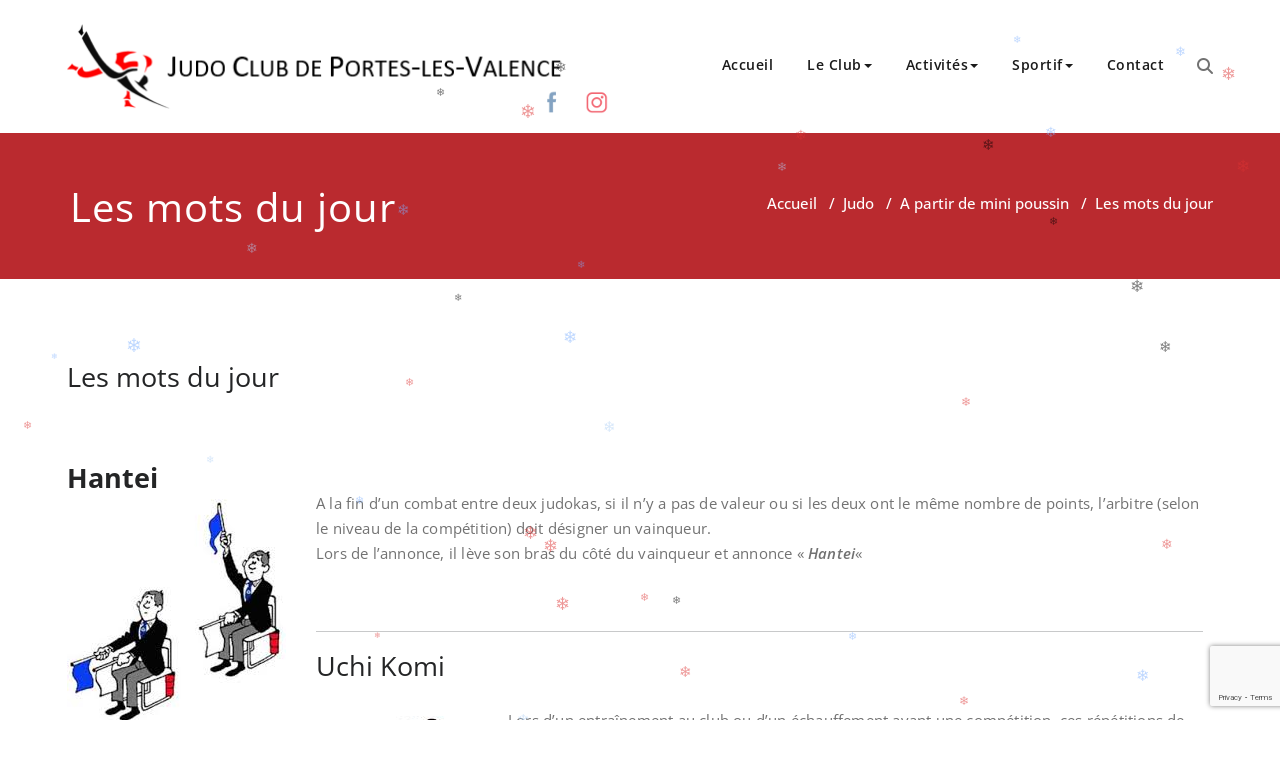

--- FILE ---
content_type: text/html; charset=UTF-8
request_url: https://judoporteslesvalence.fr/les-mots-du-jour-5/
body_size: 80121
content:
<!DOCTYPE html>
<html lang="fr-FR" >
    <head>
        <meta charset="UTF-8">
        <meta http-equiv="X-UA-Compatible" content="IE=edge">
        <meta name="viewport" content="width=device-width, initial-scale=1">
        
        <title>Les mots du jour &#8211; Judo-Club de Portes-lès-Valence</title>
		<style type="text/css">
			/* Menus */
			body .navbar .navbar-nav > .open > a, body .navbar .navbar-nav > .open > a:hover, body .navbar .navbar-nav > .open > a:focus, body .navbar .navbar-nav > li > a:hover, body .navbar .navbar-nav > li > a:focus, body .navbar-default.navbar6 .navbar-nav > .active > a, body .navbar-default.navbar6 .navbar-nav > .active > a:hover, body .navbar-default.navbar6 .navbar-nav > .active > a:focus, body .navbar.navbar6 .navbar-nav > .active.open > a, body .navbar.navbar6 .navbar-nav > .active.open > a:hover, body .navbar.navbar6 .navbar-nav > .active.open > a:focus {
				color: #ba2a2f;
			}
			body .navbar .navbar-nav > .active > a, body .navbar .navbar-nav > .active > a:hover, body .navbar .navbar-nav > .active > a:focus, body .dropdown-menu, body .dropdown-menu .active > a, body .dropdown-menu .active > a:hover, body .dropdown-menu .active > a:focus, body .navbar-default .navbar-nav > .active > a, body .navbar-default .navbar-nav > .active > a:hover, body .navbar-default .navbar-nav > .active > a:focus {
			    background-color: #ba2a2f;
			}
			body .navbar-default {
			    background-color: transparent;
			}
			@media (max-width: 767px) {
				body .navbar-default .navbar-nav .open .dropdown-menu > li > a:hover, body .navbar-default .navbar-nav .open .dropdown-menu > li > a:focus {
				    /* color: #fff; */
						background-color: transparent;
				 }
				 body .navbar-default .navbar-nav .open .dropdown-menu > li > a {
				      color: #fff;
				 }
			}
			body .dropdown-menu > li > a,body .nav .open.dropdown-submenu >  a ,body .nav .open.dropdown-submenu > a:hover, body .nav .open.dropdown-submenu > a:focus, body .nav .open > .dropdown-menu a:focus {
					border-bottom: 1px solid rgb(136,17,7);
					background-color: #ba2a2f;
			}
			body .dropdown-menu > li > a:hover, body .dropdown-menu > li > a:focus,body .nav .open.dropdown-submenu > a, body .nav .open.dropdown-submenu > a:hover, body .nav .open.dropdown-submenu >  a:focus,body .nav .open .dropdown-menu >  a ,body .nav .open  > a:hover, body .nav .open   > a:focus {
					background-color: rgb(136,17,7);
			}
		 	body .nav .open > .dropdown-submenu a, body .nav .open > .dropdown-submenu a:hover, body .nav .open > .dropdown-submenu a:focus {
    			border-bottom: 1px solid rgb(136,17,7);
			}
     	body .navbar-default .navbar-nav > .active > a,body .navbar .navbar-nav > .open.active > a { color:#ffffff; }
			.navbar2 .logo-link-url .navbar-brand .appointment_title_head, .navbar2 .logo-link-url p, .navbar-default.navbar3 .navbar-nav > li > a{
	    		color: #ffffff;
			}

			/*Background colors */
			.callout-btn2, a.works-btn, .blog-btn-sm, a.more-link, .top-contact-detail-section, .blog-post-date-area .date, .blog-btn-lg, .blogdetail-btn a:hover, .cont-btn a:hover, .sidebar-widget > .input-group > .input-group-addon, .sidebar-widget > .input-group > .input-group-addon, .sidebar-widget-tags a:hover, .navigation.pagination .nav-links .page-numbers.current,  .navigation.pagination .nav-links a:hover, a.error-btn, .hc_scrollup, .tagcloud a:hover, .form-submit input, .media-body input[type=submit], .sidebar-widget input[type=submit], .footer-widget-column input[type=submit], .blogdetail-btn, .cont-btn button, .orange-widget-column > .input-group > .input-group-addon, .orange-widget-column-tags a:hover, .slider-btn-sm, .slide-btn-sm, .slider-sm-area a.more-link, .blog-pagination span.current, .wpcf7-submit, .page-title-section, ins, body .service-section3 .service-area i.fa, body .service-section3 .service-area:hover, .service-section2 .service-area::before, body .Service-section.service6 .service-area, body .navbar-default.navbar5 .navbar-header, body .stickymenu1 .navbar-default .navbar-nav > .active > a, body .stickymenu1 .navbar-default .navbar-nav > .active > a:hover, body .stickymenu1 .navbar-default .navbar-nav > .active > a:focus, body .stickymenu1 .navbar .navbar-nav > li > a:hover, body .stickymenu1 .navbar .navbar-nav > li > a:focus, body .stickymenu1 .navbar .navbar-nav > .open > a, body .stickymenu1 .navbar .navbar-nav > .open > a:hover, body .stickymenu1 .navbar .navbar-nav > .open > a:focus {
				background-color: #ba2a2f;
			}
			body .navbar-default.navbar6 .navbar-nav > li.active > a:after, body .navbar6 ul li > a:hover:after {
				background: #ba2a2f;
			}

			/* Font Colors */
			.service-icon i, .blog-post-sm a:hover, .blog-tags-sm a:hover, .blog-sm-area h3 > a:hover, .blog-sm-area h3 > a:focus, .footer-contact-icon i, .footer-addr-icon, .footer-blog-post:hover h3 a , .footer-widget-tags a:hover, .footer-widget-column ul li a:hover, .footer-copyright p a:hover, .page-breadcrumb > li.active a, .blog-post-lg a:hover, .blog-post-lg a:focus, .blog-tags-lg a:hover, .blog-lg-area-full h3 > a:hover, .blog-author span, .comment-date a:hover, .reply a, .reply a:hover, .sidebar-blog-post:hover h3 a, ul.post-content li:hover a, .error-404 .error404-title, .media-body th a:hover, .media-body dd a:hover, .media-body li a:hover, .blog-post-info-detail a:hover, .comment-respond a:hover, .blogdetail-btn a, .cont-btn a, .blog-lg-area-left h3 > a:hover, .blog-lg-area-right h3 > a:hover, .blog-lg-area-full h3 > a:hover, .sidebar-widget > ul > li > a:hover,
			.sidebar-widget table th, .footer-widget-column table th,	.top-contact-detail-section table th,	blockquote a,	blockquote a:hover,	blockquote a:focus,
			#calendar_wrap table > thead > tr > th,	#calendar_wrap a,	table tbody a, table tbody a:hover,	table tbody a:focus, .textwidget a:hover,	.format-quote p:before,	td#prev a, td#next a,	dl > dd > a, dl > dd > a:hover, .rsswidget:hover,	.recentcomments a:hover, p > a, p > a:hover,	ul > li > a:hover, tr.odd a, tr.even a,	p.wp-caption-text a, .footer-copyright a, .footer-copyright a:hover, body .service-section3 .service-area:hover i.fa, body .service-section1 .service-area:hover i.fa {
				color: #ba2a2f;
			}
			.search-panel .search-form input[type="submit"]{background: #ba2a2f;border: 1px solid #ba2a2f;}

			/* Border colors */
			.footer-widget-tags a:hover , .sidebar-widget > .input-group > .input-group-addon, .sidebar-widget-tags a:hover, .blog-pagination a:hover, .blog-pagination a.active, .tagcloud a:hover, .media-body input[type=submit], .sidebar-widget input[type=submit], .footer-widget-column input[type=submit] {
				border: 1px solid #ba2a2f;
			}
			.footer-copyright-section {	border-bottom: 5px solid #ba2a2f; }
			.blog-lg-box img { border-bottom: 3px solid #ba2a2f; }
			blockquote { border-left: 5px solid #ba2a2f; }

			/* Box Shadow*/
			.callout-btn2, a.hrtl-btn, a.works-btn, .blog-btn-sm, .more-link, .blogdetail-btn a, .cont-btn a, a.error-btn, .form-submit input, .blogdetail-btn, .cont-btn button, .slider-btn-sm , .slider-sm-area a.more-link, .slide-btn-sm, .wpcf7-submit,
			.post-password-form input[type="submit"], input[type="submit"] { box-shadow: 0 3px 0 0 rgb(136,17,7); }

			/* Other */
			body .service-section1 i.fa {
			    background: #ba2a2f;
			    box-shadow: #ba2a2f 0px 0px 0px 1px;
			}
			body .Service-section.service7 .service-area:after {
					border-top: 2px dashed #ba2a2f ;
					border-bottom: 2px dashed #ba2a2f ;
			}
			body .Service-section.service7 .service-area .media:after {
					border-left: 2px dashed #ba2a2f ;
		  		border-right: 2px dashed #ba2a2f ;
			}
			@media (min-width: 1101px) {
				body .navbar2.navbar-default .navbar-nav > .open > a, body .navbar3.navbar-default .navbar-nav > .open > a {
				    color: #ba2a2f;
				}
				body .navbar2.navbar-default .navbar-nav > .open.active > a, body .navbar3.navbar-default .navbar-nav > .open.active > a {
					color: #ffffff;
				}
			}
			body blockquote {
			    border-left: 5px solid #ba2a2f;
			}
			/*===== WP 5.8 Wigets =====*/
			body .sidebar-widget li a:hover,body .sidebar-widget li a:focus{
			    color: #ba2a2f;
			}
			body .sidebar-widget .wp-block-tag-cloud a:hover{
			border: 1px solid #ba2a2f;
			color: #ffffff;
			background-color: #ba2a2f;
			}
			body .wp-block-calendar a {
			 color: #ba2a2f;
			}
			body .sidebar-widget .wp-block-tag-cloud a:hover, body .footer-widget-section .wp-block-tag-cloud a:hover{
			    background-color: #ba2a2f;
			    border: 1px solid #ba2a2f;
			    color: #fff;
			}
			body .footer-section .wp-block-latest-comments__comment-meta a:hover {
				color: #ba2a2f;
			}
			body .post .nav-subtitle {
			    color: #ba2a2f;
			}
			body .post .nav-title:hover,.post .nav-title:focus{color:#ba2a2f;}

			body .related-blog-post-sm a:hover,body .related-post-caption h4 a:hover,body .related-blog-post-author .blog-admin-lg a:hover{color:  #ba2a2f;}
			body .related-post-scroll-btn li a:hover {background-color: #ba2a2f;} 
			body .related-blog-post-sm i{color: #ba2a2f;}
			body .related-post-image{border-bottom: 2px solid #ba2a2f;}

			body .sidebar-widget h1:before,body .sidebar-widget h2:before,body .sidebar-widget h3:before,body .sidebar-widget h4:before,body .sidebar-widget h5:before,body .sidebar-widget h6:before,body .sidebar-widget .wp-block-search .wp-block-search__label:before,
			body .footer-widget-section h1:before,body .footer-widget-section h2:before,body .footer-widget-section h3:before,body .footer-widget-section h4:before,body .footer-widget-section h5:before,body .footer-widget-section h6:before,body .footer-widget-section .wp-block-search .wp-block-search__label:before,body h3.footer-widget-title:before{width: 60px;background: #ba2a2f; z-index:2;}
		</style>
		<style>
.custom-logo{width: 500px; height: auto;}
</style>		<style type="text/css">
			/* Menus */
			body .navbar .navbar-nav > .open > a, body .navbar .navbar-nav > .open > a:hover, body .navbar .navbar-nav > .open > a:focus, body .navbar .navbar-nav > li > a:hover, body .navbar .navbar-nav > li > a:focus, body .navbar-default.navbar6 .navbar-nav > .active > a, body .navbar-default.navbar6 .navbar-nav > .active > a:hover, body .navbar-default.navbar6 .navbar-nav > .active > a:focus, body .navbar.navbar6 .navbar-nav > .active.open > a, body .navbar.navbar6 .navbar-nav > .active.open > a:hover, body .navbar.navbar6 .navbar-nav > .active.open > a:focus {
				color: #ba2a2f;
			}
			body .navbar .navbar-nav > .active > a, body .navbar .navbar-nav > .active > a:hover, body .navbar .navbar-nav > .active > a:focus, body .dropdown-menu, body .dropdown-menu .active > a, body .dropdown-menu .active > a:hover, body .dropdown-menu .active > a:focus, body .navbar-default .navbar-nav > .active > a, body .navbar-default .navbar-nav > .active > a:hover, body .navbar-default .navbar-nav > .active > a:focus {
			    background-color: #ba2a2f;
			}
			body .navbar-default {
			    background-color: transparent;
			}
			@media (max-width: 767px) {
				body .navbar-default .navbar-nav .open .dropdown-menu > li > a:hover, body .navbar-default .navbar-nav .open .dropdown-menu > li > a:focus {
				    /* color: #fff; */
						background-color: transparent;
				 }
				 body .navbar-default .navbar-nav .open .dropdown-menu > li > a {
				      color: #fff;
				 }
			}
			body .dropdown-menu > li > a,body .nav .open.dropdown-submenu >  a ,body .nav .open.dropdown-submenu > a:hover, body .nav .open.dropdown-submenu > a:focus, body .nav .open > .dropdown-menu a:focus {
					border-bottom: 1px solid rgb(136,17,7);
					background-color: #ba2a2f;
			}
			body .dropdown-menu > li > a:hover, body .dropdown-menu > li > a:focus,body .nav .open.dropdown-submenu > a, body .nav .open.dropdown-submenu > a:hover, body .nav .open.dropdown-submenu >  a:focus,body .nav .open .dropdown-menu >  a ,body .nav .open  > a:hover, body .nav .open   > a:focus {
					background-color: rgb(136,17,7);
			}
		 	body .nav .open > .dropdown-submenu a, body .nav .open > .dropdown-submenu a:hover, body .nav .open > .dropdown-submenu a:focus {
    			border-bottom: 1px solid rgb(136,17,7);
			}
     	body .navbar-default .navbar-nav > .active > a,body .navbar .navbar-nav > .open.active > a { color:#ffffff; }
			.navbar2 .logo-link-url .navbar-brand .appointment_title_head, .navbar2 .logo-link-url p, .navbar-default.navbar3 .navbar-nav > li > a{
	    		color: #ffffff;
			}

			/*Background colors */
			.callout-btn2, a.works-btn, .blog-btn-sm, a.more-link, .top-contact-detail-section, .blog-post-date-area .date, .blog-btn-lg, .blogdetail-btn a:hover, .cont-btn a:hover, .sidebar-widget > .input-group > .input-group-addon, .sidebar-widget > .input-group > .input-group-addon, .sidebar-widget-tags a:hover, .navigation.pagination .nav-links .page-numbers.current,  .navigation.pagination .nav-links a:hover, a.error-btn, .hc_scrollup, .tagcloud a:hover, .form-submit input, .media-body input[type=submit], .sidebar-widget input[type=submit], .footer-widget-column input[type=submit], .blogdetail-btn, .cont-btn button, .orange-widget-column > .input-group > .input-group-addon, .orange-widget-column-tags a:hover, .slider-btn-sm, .slide-btn-sm, .slider-sm-area a.more-link, .blog-pagination span.current, .wpcf7-submit, .page-title-section, ins, body .service-section3 .service-area i.fa, body .service-section3 .service-area:hover, .service-section2 .service-area::before, body .Service-section.service6 .service-area, body .navbar-default.navbar5 .navbar-header, body .stickymenu1 .navbar-default .navbar-nav > .active > a, body .stickymenu1 .navbar-default .navbar-nav > .active > a:hover, body .stickymenu1 .navbar-default .navbar-nav > .active > a:focus, body .stickymenu1 .navbar .navbar-nav > li > a:hover, body .stickymenu1 .navbar .navbar-nav > li > a:focus, body .stickymenu1 .navbar .navbar-nav > .open > a, body .stickymenu1 .navbar .navbar-nav > .open > a:hover, body .stickymenu1 .navbar .navbar-nav > .open > a:focus {
				background-color: #ba2a2f;
			}
			body .navbar-default.navbar6 .navbar-nav > li.active > a:after, body .navbar6 ul li > a:hover:after {
				background: #ba2a2f;
			}

			/* Font Colors */
			.service-icon i, .blog-post-sm a:hover, .blog-tags-sm a:hover, .blog-sm-area h3 > a:hover, .blog-sm-area h3 > a:focus, .footer-contact-icon i, .footer-addr-icon, .footer-blog-post:hover h3 a , .footer-widget-tags a:hover, .footer-widget-column ul li a:hover, .footer-copyright p a:hover, .page-breadcrumb > li.active a, .blog-post-lg a:hover, .blog-post-lg a:focus, .blog-tags-lg a:hover, .blog-lg-area-full h3 > a:hover, .blog-author span, .comment-date a:hover, .reply a, .reply a:hover, .sidebar-blog-post:hover h3 a, ul.post-content li:hover a, .error-404 .error404-title, .media-body th a:hover, .media-body dd a:hover, .media-body li a:hover, .blog-post-info-detail a:hover, .comment-respond a:hover, .blogdetail-btn a, .cont-btn a, .blog-lg-area-left h3 > a:hover, .blog-lg-area-right h3 > a:hover, .blog-lg-area-full h3 > a:hover, .sidebar-widget > ul > li > a:hover,
			.sidebar-widget table th, .footer-widget-column table th,	.top-contact-detail-section table th,	blockquote a,	blockquote a:hover,	blockquote a:focus,
			#calendar_wrap table > thead > tr > th,	#calendar_wrap a,	table tbody a, table tbody a:hover,	table tbody a:focus, .textwidget a:hover,	.format-quote p:before,	td#prev a, td#next a,	dl > dd > a, dl > dd > a:hover, .rsswidget:hover,	.recentcomments a:hover, p > a, p > a:hover,	ul > li > a:hover, tr.odd a, tr.even a,	p.wp-caption-text a, .footer-copyright a, .footer-copyright a:hover, body .service-section3 .service-area:hover i.fa, body .service-section1 .service-area:hover i.fa {
				color: #ba2a2f;
			}
			.search-panel .search-form input[type="submit"]{background: #ba2a2f;border: 1px solid #ba2a2f;}

			/* Border colors */
			.footer-widget-tags a:hover , .sidebar-widget > .input-group > .input-group-addon, .sidebar-widget-tags a:hover, .blog-pagination a:hover, .blog-pagination a.active, .tagcloud a:hover, .media-body input[type=submit], .sidebar-widget input[type=submit], .footer-widget-column input[type=submit] {
				border: 1px solid #ba2a2f;
			}
			.footer-copyright-section {	border-bottom: 5px solid #ba2a2f; }
			.blog-lg-box img { border-bottom: 3px solid #ba2a2f; }
			blockquote { border-left: 5px solid #ba2a2f; }

			/* Box Shadow*/
			.callout-btn2, a.hrtl-btn, a.works-btn, .blog-btn-sm, .more-link, .blogdetail-btn a, .cont-btn a, a.error-btn, .form-submit input, .blogdetail-btn, .cont-btn button, .slider-btn-sm , .slider-sm-area a.more-link, .slide-btn-sm, .wpcf7-submit,
			.post-password-form input[type="submit"], input[type="submit"] { box-shadow: 0 3px 0 0 rgb(136,17,7); }

			/* Other */
			body .service-section1 i.fa {
			    background: #ba2a2f;
			    box-shadow: #ba2a2f 0px 0px 0px 1px;
			}
			body .Service-section.service7 .service-area:after {
					border-top: 2px dashed #ba2a2f ;
					border-bottom: 2px dashed #ba2a2f ;
			}
			body .Service-section.service7 .service-area .media:after {
					border-left: 2px dashed #ba2a2f ;
		  		border-right: 2px dashed #ba2a2f ;
			}
			@media (min-width: 1101px) {
				body .navbar2.navbar-default .navbar-nav > .open > a, body .navbar3.navbar-default .navbar-nav > .open > a {
				    color: #ba2a2f;
				}
				body .navbar2.navbar-default .navbar-nav > .open.active > a, body .navbar3.navbar-default .navbar-nav > .open.active > a {
					color: #ffffff;
				}
			}
			body blockquote {
			    border-left: 5px solid #ba2a2f;
			}
			/*===== WP 5.8 Wigets =====*/
			body .sidebar-widget li a:hover,body .sidebar-widget li a:focus{
			    color: #ba2a2f;
			}
			body .sidebar-widget .wp-block-tag-cloud a:hover{
			border: 1px solid #ba2a2f;
			color: #ffffff;
			background-color: #ba2a2f;
			}
			body .wp-block-calendar a {
			 color: #ba2a2f;
			}
			body .sidebar-widget .wp-block-tag-cloud a:hover, body .footer-widget-section .wp-block-tag-cloud a:hover{
			    background-color: #ba2a2f;
			    border: 1px solid #ba2a2f;
			    color: #fff;
			}
			body .footer-section .wp-block-latest-comments__comment-meta a:hover {
				color: #ba2a2f;
			}
			body .post .nav-subtitle {
			    color: #ba2a2f;
			}
			body .post .nav-title:hover,.post .nav-title:focus{color:#ba2a2f;}

			body .related-blog-post-sm a:hover,body .related-post-caption h4 a:hover,body .related-blog-post-author .blog-admin-lg a:hover{color:  #ba2a2f;}
			body .related-post-scroll-btn li a:hover {background-color: #ba2a2f;} 
			body .related-blog-post-sm i{color: #ba2a2f;}
			body .related-post-image{border-bottom: 2px solid #ba2a2f;}

			body .sidebar-widget h1:before,body .sidebar-widget h2:before,body .sidebar-widget h3:before,body .sidebar-widget h4:before,body .sidebar-widget h5:before,body .sidebar-widget h6:before,body .sidebar-widget .wp-block-search .wp-block-search__label:before,
			body .footer-widget-section h1:before,body .footer-widget-section h2:before,body .footer-widget-section h3:before,body .footer-widget-section h4:before,body .footer-widget-section h5:before,body .footer-widget-section h6:before,body .footer-widget-section .wp-block-search .wp-block-search__label:before,body h3.footer-widget-title:before{width: 60px;background: #ba2a2f; z-index:2;}
		</style>
		<meta name='robots' content='max-image-preview:large' />
<link rel="alternate" title="oEmbed (JSON)" type="application/json+oembed" href="https://judoporteslesvalence.fr/wp-json/oembed/1.0/embed?url=https%3A%2F%2Fjudoporteslesvalence.fr%2Fles-mots-du-jour-5%2F" />
<link rel="alternate" title="oEmbed (XML)" type="text/xml+oembed" href="https://judoporteslesvalence.fr/wp-json/oembed/1.0/embed?url=https%3A%2F%2Fjudoporteslesvalence.fr%2Fles-mots-du-jour-5%2F&#038;format=xml" />
<style id='wp-img-auto-sizes-contain-inline-css' type='text/css'>
img:is([sizes=auto i],[sizes^="auto," i]){contain-intrinsic-size:3000px 1500px}
/*# sourceURL=wp-img-auto-sizes-contain-inline-css */
</style>
<link rel='stylesheet' id='appointment-theme-fonts-css' href='https://judoporteslesvalence.fr/wp-content/fonts/3aa88585cee65d9b004b531e93850f15.css?ver=20201110' type='text/css' media='all' />
<style id='wp-emoji-styles-inline-css' type='text/css'>

	img.wp-smiley, img.emoji {
		display: inline !important;
		border: none !important;
		box-shadow: none !important;
		height: 1em !important;
		width: 1em !important;
		margin: 0 0.07em !important;
		vertical-align: -0.1em !important;
		background: none !important;
		padding: 0 !important;
	}
/*# sourceURL=wp-emoji-styles-inline-css */
</style>
<style id='wp-block-library-inline-css' type='text/css'>
:root{--wp-block-synced-color:#7a00df;--wp-block-synced-color--rgb:122,0,223;--wp-bound-block-color:var(--wp-block-synced-color);--wp-editor-canvas-background:#ddd;--wp-admin-theme-color:#007cba;--wp-admin-theme-color--rgb:0,124,186;--wp-admin-theme-color-darker-10:#006ba1;--wp-admin-theme-color-darker-10--rgb:0,107,160.5;--wp-admin-theme-color-darker-20:#005a87;--wp-admin-theme-color-darker-20--rgb:0,90,135;--wp-admin-border-width-focus:2px}@media (min-resolution:192dpi){:root{--wp-admin-border-width-focus:1.5px}}.wp-element-button{cursor:pointer}:root .has-very-light-gray-background-color{background-color:#eee}:root .has-very-dark-gray-background-color{background-color:#313131}:root .has-very-light-gray-color{color:#eee}:root .has-very-dark-gray-color{color:#313131}:root .has-vivid-green-cyan-to-vivid-cyan-blue-gradient-background{background:linear-gradient(135deg,#00d084,#0693e3)}:root .has-purple-crush-gradient-background{background:linear-gradient(135deg,#34e2e4,#4721fb 50%,#ab1dfe)}:root .has-hazy-dawn-gradient-background{background:linear-gradient(135deg,#faaca8,#dad0ec)}:root .has-subdued-olive-gradient-background{background:linear-gradient(135deg,#fafae1,#67a671)}:root .has-atomic-cream-gradient-background{background:linear-gradient(135deg,#fdd79a,#004a59)}:root .has-nightshade-gradient-background{background:linear-gradient(135deg,#330968,#31cdcf)}:root .has-midnight-gradient-background{background:linear-gradient(135deg,#020381,#2874fc)}:root{--wp--preset--font-size--normal:16px;--wp--preset--font-size--huge:42px}.has-regular-font-size{font-size:1em}.has-larger-font-size{font-size:2.625em}.has-normal-font-size{font-size:var(--wp--preset--font-size--normal)}.has-huge-font-size{font-size:var(--wp--preset--font-size--huge)}.has-text-align-center{text-align:center}.has-text-align-left{text-align:left}.has-text-align-right{text-align:right}.has-fit-text{white-space:nowrap!important}#end-resizable-editor-section{display:none}.aligncenter{clear:both}.items-justified-left{justify-content:flex-start}.items-justified-center{justify-content:center}.items-justified-right{justify-content:flex-end}.items-justified-space-between{justify-content:space-between}.screen-reader-text{border:0;clip-path:inset(50%);height:1px;margin:-1px;overflow:hidden;padding:0;position:absolute;width:1px;word-wrap:normal!important}.screen-reader-text:focus{background-color:#ddd;clip-path:none;color:#444;display:block;font-size:1em;height:auto;left:5px;line-height:normal;padding:15px 23px 14px;text-decoration:none;top:5px;width:auto;z-index:100000}html :where(.has-border-color){border-style:solid}html :where([style*=border-top-color]){border-top-style:solid}html :where([style*=border-right-color]){border-right-style:solid}html :where([style*=border-bottom-color]){border-bottom-style:solid}html :where([style*=border-left-color]){border-left-style:solid}html :where([style*=border-width]){border-style:solid}html :where([style*=border-top-width]){border-top-style:solid}html :where([style*=border-right-width]){border-right-style:solid}html :where([style*=border-bottom-width]){border-bottom-style:solid}html :where([style*=border-left-width]){border-left-style:solid}html :where(img[class*=wp-image-]){height:auto;max-width:100%}:where(figure){margin:0 0 1em}html :where(.is-position-sticky){--wp-admin--admin-bar--position-offset:var(--wp-admin--admin-bar--height,0px)}@media screen and (max-width:600px){html :where(.is-position-sticky){--wp-admin--admin-bar--position-offset:0px}}

/*# sourceURL=wp-block-library-inline-css */
</style><style id='global-styles-inline-css' type='text/css'>
:root{--wp--preset--aspect-ratio--square: 1;--wp--preset--aspect-ratio--4-3: 4/3;--wp--preset--aspect-ratio--3-4: 3/4;--wp--preset--aspect-ratio--3-2: 3/2;--wp--preset--aspect-ratio--2-3: 2/3;--wp--preset--aspect-ratio--16-9: 16/9;--wp--preset--aspect-ratio--9-16: 9/16;--wp--preset--color--black: #000000;--wp--preset--color--cyan-bluish-gray: #abb8c3;--wp--preset--color--white: #ffffff;--wp--preset--color--pale-pink: #f78da7;--wp--preset--color--vivid-red: #cf2e2e;--wp--preset--color--luminous-vivid-orange: #ff6900;--wp--preset--color--luminous-vivid-amber: #fcb900;--wp--preset--color--light-green-cyan: #7bdcb5;--wp--preset--color--vivid-green-cyan: #00d084;--wp--preset--color--pale-cyan-blue: #8ed1fc;--wp--preset--color--vivid-cyan-blue: #0693e3;--wp--preset--color--vivid-purple: #9b51e0;--wp--preset--gradient--vivid-cyan-blue-to-vivid-purple: linear-gradient(135deg,rgb(6,147,227) 0%,rgb(155,81,224) 100%);--wp--preset--gradient--light-green-cyan-to-vivid-green-cyan: linear-gradient(135deg,rgb(122,220,180) 0%,rgb(0,208,130) 100%);--wp--preset--gradient--luminous-vivid-amber-to-luminous-vivid-orange: linear-gradient(135deg,rgb(252,185,0) 0%,rgb(255,105,0) 100%);--wp--preset--gradient--luminous-vivid-orange-to-vivid-red: linear-gradient(135deg,rgb(255,105,0) 0%,rgb(207,46,46) 100%);--wp--preset--gradient--very-light-gray-to-cyan-bluish-gray: linear-gradient(135deg,rgb(238,238,238) 0%,rgb(169,184,195) 100%);--wp--preset--gradient--cool-to-warm-spectrum: linear-gradient(135deg,rgb(74,234,220) 0%,rgb(151,120,209) 20%,rgb(207,42,186) 40%,rgb(238,44,130) 60%,rgb(251,105,98) 80%,rgb(254,248,76) 100%);--wp--preset--gradient--blush-light-purple: linear-gradient(135deg,rgb(255,206,236) 0%,rgb(152,150,240) 100%);--wp--preset--gradient--blush-bordeaux: linear-gradient(135deg,rgb(254,205,165) 0%,rgb(254,45,45) 50%,rgb(107,0,62) 100%);--wp--preset--gradient--luminous-dusk: linear-gradient(135deg,rgb(255,203,112) 0%,rgb(199,81,192) 50%,rgb(65,88,208) 100%);--wp--preset--gradient--pale-ocean: linear-gradient(135deg,rgb(255,245,203) 0%,rgb(182,227,212) 50%,rgb(51,167,181) 100%);--wp--preset--gradient--electric-grass: linear-gradient(135deg,rgb(202,248,128) 0%,rgb(113,206,126) 100%);--wp--preset--gradient--midnight: linear-gradient(135deg,rgb(2,3,129) 0%,rgb(40,116,252) 100%);--wp--preset--font-size--small: 13px;--wp--preset--font-size--medium: 20px;--wp--preset--font-size--large: 36px;--wp--preset--font-size--x-large: 42px;--wp--preset--spacing--20: 0.44rem;--wp--preset--spacing--30: 0.67rem;--wp--preset--spacing--40: 1rem;--wp--preset--spacing--50: 1.5rem;--wp--preset--spacing--60: 2.25rem;--wp--preset--spacing--70: 3.38rem;--wp--preset--spacing--80: 5.06rem;--wp--preset--shadow--natural: 6px 6px 9px rgba(0, 0, 0, 0.2);--wp--preset--shadow--deep: 12px 12px 50px rgba(0, 0, 0, 0.4);--wp--preset--shadow--sharp: 6px 6px 0px rgba(0, 0, 0, 0.2);--wp--preset--shadow--outlined: 6px 6px 0px -3px rgb(255, 255, 255), 6px 6px rgb(0, 0, 0);--wp--preset--shadow--crisp: 6px 6px 0px rgb(0, 0, 0);}:where(.is-layout-flex){gap: 0.5em;}:where(.is-layout-grid){gap: 0.5em;}body .is-layout-flex{display: flex;}.is-layout-flex{flex-wrap: wrap;align-items: center;}.is-layout-flex > :is(*, div){margin: 0;}body .is-layout-grid{display: grid;}.is-layout-grid > :is(*, div){margin: 0;}:where(.wp-block-columns.is-layout-flex){gap: 2em;}:where(.wp-block-columns.is-layout-grid){gap: 2em;}:where(.wp-block-post-template.is-layout-flex){gap: 1.25em;}:where(.wp-block-post-template.is-layout-grid){gap: 1.25em;}.has-black-color{color: var(--wp--preset--color--black) !important;}.has-cyan-bluish-gray-color{color: var(--wp--preset--color--cyan-bluish-gray) !important;}.has-white-color{color: var(--wp--preset--color--white) !important;}.has-pale-pink-color{color: var(--wp--preset--color--pale-pink) !important;}.has-vivid-red-color{color: var(--wp--preset--color--vivid-red) !important;}.has-luminous-vivid-orange-color{color: var(--wp--preset--color--luminous-vivid-orange) !important;}.has-luminous-vivid-amber-color{color: var(--wp--preset--color--luminous-vivid-amber) !important;}.has-light-green-cyan-color{color: var(--wp--preset--color--light-green-cyan) !important;}.has-vivid-green-cyan-color{color: var(--wp--preset--color--vivid-green-cyan) !important;}.has-pale-cyan-blue-color{color: var(--wp--preset--color--pale-cyan-blue) !important;}.has-vivid-cyan-blue-color{color: var(--wp--preset--color--vivid-cyan-blue) !important;}.has-vivid-purple-color{color: var(--wp--preset--color--vivid-purple) !important;}.has-black-background-color{background-color: var(--wp--preset--color--black) !important;}.has-cyan-bluish-gray-background-color{background-color: var(--wp--preset--color--cyan-bluish-gray) !important;}.has-white-background-color{background-color: var(--wp--preset--color--white) !important;}.has-pale-pink-background-color{background-color: var(--wp--preset--color--pale-pink) !important;}.has-vivid-red-background-color{background-color: var(--wp--preset--color--vivid-red) !important;}.has-luminous-vivid-orange-background-color{background-color: var(--wp--preset--color--luminous-vivid-orange) !important;}.has-luminous-vivid-amber-background-color{background-color: var(--wp--preset--color--luminous-vivid-amber) !important;}.has-light-green-cyan-background-color{background-color: var(--wp--preset--color--light-green-cyan) !important;}.has-vivid-green-cyan-background-color{background-color: var(--wp--preset--color--vivid-green-cyan) !important;}.has-pale-cyan-blue-background-color{background-color: var(--wp--preset--color--pale-cyan-blue) !important;}.has-vivid-cyan-blue-background-color{background-color: var(--wp--preset--color--vivid-cyan-blue) !important;}.has-vivid-purple-background-color{background-color: var(--wp--preset--color--vivid-purple) !important;}.has-black-border-color{border-color: var(--wp--preset--color--black) !important;}.has-cyan-bluish-gray-border-color{border-color: var(--wp--preset--color--cyan-bluish-gray) !important;}.has-white-border-color{border-color: var(--wp--preset--color--white) !important;}.has-pale-pink-border-color{border-color: var(--wp--preset--color--pale-pink) !important;}.has-vivid-red-border-color{border-color: var(--wp--preset--color--vivid-red) !important;}.has-luminous-vivid-orange-border-color{border-color: var(--wp--preset--color--luminous-vivid-orange) !important;}.has-luminous-vivid-amber-border-color{border-color: var(--wp--preset--color--luminous-vivid-amber) !important;}.has-light-green-cyan-border-color{border-color: var(--wp--preset--color--light-green-cyan) !important;}.has-vivid-green-cyan-border-color{border-color: var(--wp--preset--color--vivid-green-cyan) !important;}.has-pale-cyan-blue-border-color{border-color: var(--wp--preset--color--pale-cyan-blue) !important;}.has-vivid-cyan-blue-border-color{border-color: var(--wp--preset--color--vivid-cyan-blue) !important;}.has-vivid-purple-border-color{border-color: var(--wp--preset--color--vivid-purple) !important;}.has-vivid-cyan-blue-to-vivid-purple-gradient-background{background: var(--wp--preset--gradient--vivid-cyan-blue-to-vivid-purple) !important;}.has-light-green-cyan-to-vivid-green-cyan-gradient-background{background: var(--wp--preset--gradient--light-green-cyan-to-vivid-green-cyan) !important;}.has-luminous-vivid-amber-to-luminous-vivid-orange-gradient-background{background: var(--wp--preset--gradient--luminous-vivid-amber-to-luminous-vivid-orange) !important;}.has-luminous-vivid-orange-to-vivid-red-gradient-background{background: var(--wp--preset--gradient--luminous-vivid-orange-to-vivid-red) !important;}.has-very-light-gray-to-cyan-bluish-gray-gradient-background{background: var(--wp--preset--gradient--very-light-gray-to-cyan-bluish-gray) !important;}.has-cool-to-warm-spectrum-gradient-background{background: var(--wp--preset--gradient--cool-to-warm-spectrum) !important;}.has-blush-light-purple-gradient-background{background: var(--wp--preset--gradient--blush-light-purple) !important;}.has-blush-bordeaux-gradient-background{background: var(--wp--preset--gradient--blush-bordeaux) !important;}.has-luminous-dusk-gradient-background{background: var(--wp--preset--gradient--luminous-dusk) !important;}.has-pale-ocean-gradient-background{background: var(--wp--preset--gradient--pale-ocean) !important;}.has-electric-grass-gradient-background{background: var(--wp--preset--gradient--electric-grass) !important;}.has-midnight-gradient-background{background: var(--wp--preset--gradient--midnight) !important;}.has-small-font-size{font-size: var(--wp--preset--font-size--small) !important;}.has-medium-font-size{font-size: var(--wp--preset--font-size--medium) !important;}.has-large-font-size{font-size: var(--wp--preset--font-size--large) !important;}.has-x-large-font-size{font-size: var(--wp--preset--font-size--x-large) !important;}
/*# sourceURL=global-styles-inline-css */
</style>

<style id='classic-theme-styles-inline-css' type='text/css'>
/*! This file is auto-generated */
.wp-block-button__link{color:#fff;background-color:#32373c;border-radius:9999px;box-shadow:none;text-decoration:none;padding:calc(.667em + 2px) calc(1.333em + 2px);font-size:1.125em}.wp-block-file__button{background:#32373c;color:#fff;text-decoration:none}
/*# sourceURL=/wp-includes/css/classic-themes.min.css */
</style>
<link rel='stylesheet' id='contact-form-7-css' href='https://judoporteslesvalence.fr/wp-content/plugins/contact-form-7/includes/css/styles.css?ver=6.1.4' type='text/css' media='all' />
<link rel='stylesheet' id='lswssp-public-css-css' href='https://judoporteslesvalence.fr/wp-content/plugins/logo-showcase-with-slick-slider/assets/css/lswss-public.css?ver=3.3.5' type='text/css' media='all' />
<link rel='stylesheet' id='SFSImainCss-css' href='https://judoporteslesvalence.fr/wp-content/plugins/ultimate-social-media-icons/css/sfsi-style.css?ver=2.9.6' type='text/css' media='all' />
<link rel='stylesheet' id='eeb-css-frontend-css' href='https://judoporteslesvalence.fr/wp-content/plugins/email-encoder-bundle/assets/css/style.css?ver=54d4eedc552c499c4a8d6b89c23d3df1' type='text/css' media='all' />
<link rel='stylesheet' id='appointment-style-css' href='https://judoporteslesvalence.fr/wp-content/themes/appointment-red/style.css?ver=6.9' type='text/css' media='all' />
<link rel='stylesheet' id='appointment-bootstrap-css-css' href='https://judoporteslesvalence.fr/wp-content/themes/appointment/css/bootstrap.css?ver=6.9' type='text/css' media='all' />
<link rel='stylesheet' id='appointment-menu-css-css' href='https://judoporteslesvalence.fr/wp-content/themes/appointment/css/theme-menu.css?ver=6.9' type='text/css' media='all' />
<link rel='stylesheet' id='appointment-element-css-css' href='https://judoporteslesvalence.fr/wp-content/themes/appointment/css/element.css?ver=6.9' type='text/css' media='all' />
<link rel='stylesheet' id='appointment-font-awesome-min-css' href='https://judoporteslesvalence.fr/wp-content/themes/appointment/css/font-awesome/css/all.min.css?ver=6.9' type='text/css' media='all' />
<link rel='stylesheet' id='appointment-media-responsive-css-css' href='https://judoporteslesvalence.fr/wp-content/themes/appointment/css/media-responsive.css?ver=6.9' type='text/css' media='all' />
<link rel='stylesheet' id='appointment-red-parent-style-css' href='https://judoporteslesvalence.fr/wp-content/themes/appointment/style.css?ver=6.9' type='text/css' media='all' />
<link rel='stylesheet' id='bootstrap-style-css' href='https://judoporteslesvalence.fr/wp-content/themes/appointment/css/bootstrap.css?ver=6.9' type='text/css' media='all' />
<link rel='stylesheet' id='appointment-red-theme-menu-css' href='https://judoporteslesvalence.fr/wp-content/themes/appointment/css/theme-menu.css?ver=6.9' type='text/css' media='all' />
<link rel='stylesheet' id='appointment-red-element-style-css' href='https://judoporteslesvalence.fr/wp-content/themes/appointment/css/element.css?ver=6.9' type='text/css' media='all' />
<link rel='stylesheet' id='appointment-red-media-responsive-css' href='https://judoporteslesvalence.fr/wp-content/themes/appointment/css/media-responsive.css?ver=6.9' type='text/css' media='all' />
<script type="text/javascript" src="https://judoporteslesvalence.fr/wp-includes/js/jquery/jquery.min.js?ver=3.7.1" id="jquery-core-js"></script>
<script type="text/javascript" src="https://judoporteslesvalence.fr/wp-includes/js/jquery/jquery-migrate.min.js?ver=3.4.1" id="jquery-migrate-js"></script>
<script type="text/javascript" src="https://judoporteslesvalence.fr/wp-content/plugins/email-encoder-bundle/assets/js/custom.js?ver=2c542c9989f589cd5318f5cef6a9ecd7" id="eeb-js-frontend-js"></script>
<script type="text/javascript" src="https://judoporteslesvalence.fr/wp-content/themes/appointment/js/bootstrap.bundle.min.js?ver=6.9" id="appointment-bootstrap-js-js"></script>
<script type="text/javascript" src="https://judoporteslesvalence.fr/wp-content/themes/appointment/js/menu/menu.js?ver=6.9" id="appointment-menu-js-js"></script>
<script type="text/javascript" src="https://judoporteslesvalence.fr/wp-content/themes/appointment/js/page-scroll.js?ver=6.9" id="appointment-page-scroll-js-js"></script>
<script type="text/javascript" src="https://judoporteslesvalence.fr/wp-content/themes/appointment/js/carousel.js?ver=6.9" id="appointment-carousel-js-js"></script>
<link rel="https://api.w.org/" href="https://judoporteslesvalence.fr/wp-json/" /><link rel="alternate" title="JSON" type="application/json" href="https://judoporteslesvalence.fr/wp-json/wp/v2/posts/1180" /><meta name="generator" content="WordPress 6.9" />
<link rel="canonical" href="https://judoporteslesvalence.fr/les-mots-du-jour-5/" />
<link rel='shortlink' href='https://judoporteslesvalence.fr/?p=1180' />
		<!-- Custom Logo: hide header text -->
		<style id="custom-logo-css" type="text/css">
			.site-title, .site-description {
				position: absolute;
				clip-path: inset(50%);
			}
		</style>
		<meta name="follow.[base64]" content="PUTGtqUbrVWWW2bfry9k"/><!-- Analytics by WP Statistics - https://wp-statistics.com -->
<meta name="redi-version" content="1.2.7" /><link rel="icon" href="https://judoporteslesvalence.fr/wp-content/uploads/2017/10/cropped-cropped-logosimple-32x32.bmp" sizes="32x32" />
<link rel="icon" href="https://judoporteslesvalence.fr/wp-content/uploads/2017/10/cropped-cropped-logosimple-192x192.bmp" sizes="192x192" />
<link rel="apple-touch-icon" href="https://judoporteslesvalence.fr/wp-content/uploads/2017/10/cropped-cropped-logosimple-180x180.bmp" />
<meta name="msapplication-TileImage" content="https://judoporteslesvalence.fr/wp-content/uploads/2017/10/cropped-cropped-logosimple-270x270.bmp" />
		<style type="text/css" id="wp-custom-css">
			.blog-author { display: none; }
.comment-title { display: none; }		</style>
		    </head>
    <body class="wp-singular post-template-default single single-post postid-1180 single-format-standard wp-custom-logo wp-theme-appointment wp-child-theme-appointment-red sfsi_actvite_theme_icons_only" >
                <a class="skip-link screen-reader-text" href="#wrap">Skip to content</a>
        <!--Logo & Menu Section-->
                <nav class="navbar navbar-default navbar-expand-lg">
            <div class="container">
                <!-- Brand and toggle get grouped for better mobile display -->
                <div class="navbar-header">
                    <a href="https://judoporteslesvalence.fr/" class="navbar-brand" rel="home"><img width="504" height="86" src="https://judoporteslesvalence.fr/wp-content/uploads/2017/10/cropped-Banniere.png" class="custom-logo" alt="Judo-Club de Portes-lès-Valence" decoding="async" srcset="https://judoporteslesvalence.fr/wp-content/uploads/2017/10/cropped-Banniere.png 504w, https://judoporteslesvalence.fr/wp-content/uploads/2017/10/cropped-Banniere-300x51.png 300w" sizes="(max-width: 504px) 100vw, 504px" /></a>
                                        <div class="site-branding-text logo-link-url">

                        <h2 class="site-title" style="margin: 0px;" ><a class="navbar-brand" href="https://judoporteslesvalence.fr/" rel="home" >

                                <div class=appointment_title_head>
                                    Judo-Club de Portes-lès-Valence                                </div>
                            </a>
                        </h2>

                                                    <p class="site-description">Tout le Judo, Jujitsu et Taïso à Portes-lès-Valence</p>
                                            </div>
                    <button class="navbar-toggler" type="button" data-bs-toggle="collapse" data-bs-target="#bs-example-navbar-collapse-1" aria-controls="bs-example-navbar-collapse-1" aria-expanded="false" aria-label="Toggle navigation">
                       <span class="navbar-toggler-icon"></span>
                     </button>
                </div>

                
                <!-- Collect the nav links, forms, and other content for toggling -->
                <div class="collapse navbar-collapse" id="bs-example-navbar-collapse-1">
                    <ul id="menu-menu_principal" class="nav navbar-nav ms-auto"><li id="menu-item-215" class="menu-item menu-item-type-custom menu-item-object-custom menu-item-home menu-item-215"><a href="https://judoporteslesvalence.fr/">Accueil</a></li>
<li id="menu-item-190" class="menu-item menu-item-type-custom menu-item-object-custom menu-item-has-children menu-item-190 dropdown"><a href="#">Le Club<b class="caret"></b></a>
<ul class="dropdown-menu">
	<li id="menu-item-194" class="menu-item menu-item-type-post_type menu-item-object-page menu-item-194"><a href="https://judoporteslesvalence.fr/histoire-du-club/">Histoire du Club</a></li>
	<li id="menu-item-191" class="menu-item menu-item-type-post_type menu-item-object-page menu-item-191"><a href="https://judoporteslesvalence.fr/bureau/">Le Bureau</a></li>
	<li id="menu-item-670" class="menu-item menu-item-type-post_type menu-item-object-page menu-item-670"><a href="https://judoporteslesvalence.fr/les-professeurs/">Les Professeurs</a></li>
	<li id="menu-item-196" class="menu-item menu-item-type-post_type menu-item-object-page menu-item-196"><a href="https://judoporteslesvalence.fr/les-ceintures-noires/">Les Ceintures Noires</a></li>
</ul>
</li>
<li id="menu-item-195" class="menu-item menu-item-type-custom menu-item-object-custom menu-item-has-children menu-item-195 dropdown"><a href="#">Activités<b class="caret"></b></a>
<ul class="dropdown-menu">
	<li id="menu-item-2408" class="menu-item menu-item-type-post_type menu-item-object-page menu-item-2408"><a href="https://judoporteslesvalence.fr/inscriptions/">Inscriptions</a></li>
	<li id="menu-item-472" class="menu-item menu-item-type-post_type menu-item-object-page menu-item-472"><a href="https://judoporteslesvalence.fr/horaires-des-cours/">Horaires des cours</a></li>
	<li id="menu-item-478" class="menu-item menu-item-type-post_type menu-item-object-page menu-item-478"><a href="https://judoporteslesvalence.fr/tarifs/">Tarifs</a></li>
	<li id="menu-item-1370" class="menu-item menu-item-type-post_type menu-item-object-page menu-item-1370"><a href="https://judoporteslesvalence.fr/aides-financieres/">Aides financières</a></li>
	<li id="menu-item-489" class="menu-item menu-item-type-post_type menu-item-object-page menu-item-489"><a href="https://judoporteslesvalence.fr/categories-dages/">Catégories d’ages</a></li>
</ul>
</li>
<li id="menu-item-1831" class="menu-item menu-item-type-custom menu-item-object-custom menu-item-has-children menu-item-1831 dropdown"><a href="#">Sportif<b class="caret"></b></a>
<ul class="dropdown-menu">
	<li id="menu-item-1663" class="menu-item menu-item-type-post_type menu-item-object-page menu-item-1663"><a href="https://judoporteslesvalence.fr/planning-evenements/">Plannings</a></li>
	<li id="menu-item-2176" class="menu-item menu-item-type-post_type menu-item-object-page menu-item-2176"><a href="https://judoporteslesvalence.fr/calendriers-saison/">Calendriers</a></li>
	<li id="menu-item-2537" class="menu-item menu-item-type-custom menu-item-object-custom menu-item-2537"><a href="https://judoporteslesvalence.fr/wp-content/uploads/2024/11/Demande-passeports-plv.pdf">Télécharger une demande de passeport</a></li>
	<li id="menu-item-2539" class="menu-item menu-item-type-custom menu-item-object-custom menu-item-2539"><a href="https://judoporteslesvalence.fr/wp-content/uploads/2024/12/AG-JCPLV-COMPTE-RENDU-SPORTIF-SAISON-2023-2024.pdf">Compte-rendu sportif 2023-2024</a></li>
</ul>
</li>
<li id="menu-item-202" class="menu-item menu-item-type-post_type menu-item-object-page menu-item-202"><a href="https://judoporteslesvalence.fr/contact/">Contact</a></li>
<li><div class="ap header-module"><div class="search-bar">
                    <div class="search-box-outer">
                      <div class="dropdown">
                        <a href="#" title="Search" class="menu-item search-icon dropdown-toggle" aria-haspopup="true" aria-expanded="false">
                         <i class="fa fa-search"></i>
                         <span class="sub-arrow"></span>
                        </a>
                        <ul class="dropdown-menu pull-right search-panel" role="group" aria-hidden="true" aria-expanded="false">
                          <li class="dropdown-item panel-outer">
                            <div class="form-container">
                                <form method="get" autocomplete="off" class="search-form" action="https://judoporteslesvalence.fr/">
                                    <label>
                                      <input type="search" class="menu-item search-field" placeholder="Search …" value="" name="s">
                                    </label>
                                    <input type="submit" class="menu-item search-submit header-toggle-search" value="Search">
                                </form>                   
                            </div>
                          </li>
                        </ul>
                      </div>
                    </div>
                  </div></li></ul>                </div><!-- /.navbar-collapse -->
            </div><!-- /.container-fluid -->
        </nav>
        <!--/Logo & Menu Section-->
        <div class="clearfix"></div>
<!-- Page Title Section -->
<div class="page-title-section">
    <div class="overlay">
        <div class="container">
            <div class="row">
                <div class="col-md-6">
                    <div class="page-title">
                        <h1>
                            Les mots du jour                        </h1>
                    </div>
                </div>
                <div class="col-md-6">
                    <ul class="page-breadcrumb">
                        <li><a href="https://judoporteslesvalence.fr/">Accueil</a> &nbsp &#47; &nbsp<a href="https://judoporteslesvalence.fr/cat/judo/">Judo</a> &nbsp &#47; &nbsp<a href="https://judoporteslesvalence.fr/cat/judo/a-partir-de-mini-poussin/">A partir de mini poussin</a> &nbsp &#47; &nbsp<li class="active">Les mots du jour</li></li>                    </ul>
                </div>
            </div>
        </div>
    </div>
</div>
<!-- /Page Title Section -->
<div class="clearfix"></div>
<!-- Blog Section Right Sidebar -->
<div class="page-builder" id="wrap">
    <div class="container">
        <div class="row">
            <!-- Blog Area -->
            <div class="col-md-12" >
                <div id="post-1180" class="blog-lg-area-left post-1180 post type-post status-publish format-standard hentry category-a-partir-de-mini-poussin category-actualite category-famille-2 category-mots">
	<div class="media">
			<div class="media-body">
							                    <h3 class="blog-single-title">Les mots du jour</h3>
                                        <div class="blog-content">
				
<p> </p>
<h3 style="margin-bottom: 0cm; line-height: 100%;"><strong> Hantei</strong></h3>
<p><img decoding="async" class="alignleft" src="[data-uri]" alt="" />A la fin d&rsquo;un combat entre deux judokas, si il n&rsquo;y a pas de valeur ou si les deux ont le même nombre de points, l’arbitre (selon le niveau de la compétition) doit désigner un vainqueur.<br />Lors de l&rsquo;annonce, il lève son bras du côté du vainqueur et annonce « <em>Hantei</em>« </p>
<p> </p>
<hr />
<h3>Uchi Komi</h3>
<p><img decoding="async" class="alignleft" src="[data-uri]" alt="" />Lors d’un entraînement au club ou d’un échauffement avant une compétition, ces répétitions de techniques sans chutes sont très utiles pour répéter un mouvement (une technique).<br />Ils sont très souvent réalisés en statique afin d’améliorer son placement et sous différents rythmes (vitesses).</p>
<p> </p>
<p>Il ne te reste plus qu&rsquo;à retrouver la <strong><a href="https://judoporteslesvalence.fr/?page_id=981">page du code secret en cliquant ici</a></strong> pour découvrir les petits jeux qui se cachent derrière ce mot.</p>
<p><strong>Amuse-toi bien !</strong></p>
			</div>
		</div>
		
	<nav class="navigation post-navigation" aria-label="Publications">
		<h2 class="screen-reader-text">Navigation de l’article</h2>
		<div class="nav-links"><div class="nav-previous"><a href="https://judoporteslesvalence.fr/stanley-en-preparation/" rel="prev"><span class="nav-subtitle"><i class="fa fa-angle-double-left"></i>Previous</span> <span class="nav-title">Stanley en préparation</span></a></div><div class="nav-next"><a href="https://judoporteslesvalence.fr/etirements-en-contracter-relacher/" rel="next"><span class="nav-subtitle">Suivant<i class="fa fa-angle-double-right"></i></span> <span class="nav-title">Etirements en contracter-relacher</span></a></div></div>
	</nav>	 </div>
</div>
                        <!--Blog Author-->
                        <div class="comment-title"><h3> À propos de l’auteur</h3></div>
                        <div class="blog-author">
                            <div class="media d-flex">
                                <div class="pull-left">
                                    <img alt='' src='https://secure.gravatar.com/avatar/d9dd49273fc782474f1b832b7fed6f855e63dc3c9d424c48c2eb5892b5a07364?s=200&#038;d=mm&#038;r=g' srcset='https://secure.gravatar.com/avatar/d9dd49273fc782474f1b832b7fed6f855e63dc3c9d424c48c2eb5892b5a07364?s=400&#038;d=mm&#038;r=g 2x' class='img-fluid rounded-circle avatar-200 photo' height='200' width='200' decoding='async'/>                                </div>
                                <div class="media-body">
                                    <h2> CD CD <span> administrator </span></h2>
                                    <p> </p>
                                    <ul class="blog-author-social">
                                                                            </ul>
                                </div>
                            </div>	
                        </div>	
                        <!--/Blog Author-->
                        		<div class="related-post-section">
		 <div class="row">	
		<div class="col-md-12"><div class="related-post-title"><h3>Related News</h3></div></div>		<div class="col-md-4 col-sm-6 col-xs-12 pull-left related-post-area">
		<div class="related-post-image">
				</div>
		<div class="related-post-wrapper">
		<div class="related-blog-post-sm">
		<div class="blog-posted-sm">
		<i class="fa-regular fa-calendar" aria-hidden="true"></i><a href="https://judoporteslesvalence.fr/fete-du-club/">11 juin 2024</a>
		</div>
		<div class="blog-comment-sm"><i class="fa-regular fa-comments" aria-hidden="true"></i><a href="https://judoporteslesvalence.fr/fete-du-club/">0</a></div>
		</div>													
		<div class="related-post-caption">
		<h4><a href="https://judoporteslesvalence.fr/fete-du-club/">Fête du club !</a></h4>
		</div>
		<div class="related-blog-post-author">
		<a href="https://judoporteslesvalence.fr/author/piericadmin/"><img alt='' src='https://secure.gravatar.com/avatar/5842015685e4e2956954a1d31d6caf65f3e0597260173caa173e35961568e48e?s=40&#038;d=mm&#038;r=g' srcset='https://secure.gravatar.com/avatar/5842015685e4e2956954a1d31d6caf65f3e0597260173caa173e35961568e48e?s=80&#038;d=mm&#038;r=g 2x' class='img-fluid rounded-circle avatar-40 photo' height='40' width='40' loading='lazy' decoding='async'/></a>
		<div class="blog-admin-lg">By <a href="https://judoporteslesvalence.fr/author/piericadmin/">PC</a></div>
		</div>
		</div>
		</div>
				<div class="col-md-4 col-sm-6 col-xs-12 pull-left related-post-area">
		<div class="related-post-image">
				</div>
		<div class="related-post-wrapper">
		<div class="related-blog-post-sm">
		<div class="blog-posted-sm">
		<i class="fa-regular fa-calendar" aria-hidden="true"></i><a href="https://judoporteslesvalence.fr/planning-mai-2024/">25 avril 2024</a>
		</div>
		<div class="blog-comment-sm"><i class="fa-regular fa-comments" aria-hidden="true"></i><a href="https://judoporteslesvalence.fr/planning-mai-2024/">0</a></div>
		</div>													
		<div class="related-post-caption">
		<h4><a href="https://judoporteslesvalence.fr/planning-mai-2024/">Planning Mai 2024</a></h4>
		</div>
		<div class="related-blog-post-author">
		<a href="https://judoporteslesvalence.fr/author/cedric/"><img alt='' src='https://secure.gravatar.com/avatar/d9dd49273fc782474f1b832b7fed6f855e63dc3c9d424c48c2eb5892b5a07364?s=40&#038;d=mm&#038;r=g' srcset='https://secure.gravatar.com/avatar/d9dd49273fc782474f1b832b7fed6f855e63dc3c9d424c48c2eb5892b5a07364?s=80&#038;d=mm&#038;r=g 2x' class='img-fluid rounded-circle avatar-40 photo' height='40' width='40' loading='lazy' decoding='async'/></a>
		<div class="blog-admin-lg">By <a href="https://judoporteslesvalence.fr/author/cedric/">CD CD</a></div>
		</div>
		</div>
		</div>
				<div class="col-md-4 col-sm-6 col-xs-12 pull-left related-post-area">
		<div class="related-post-image">
				</div>
		<div class="related-post-wrapper">
		<div class="related-blog-post-sm">
		<div class="blog-posted-sm">
		<i class="fa-regular fa-calendar" aria-hidden="true"></i><a href="https://judoporteslesvalence.fr/planning-avril-2024/">19 mars 2024</a>
		</div>
		<div class="blog-comment-sm"><i class="fa-regular fa-comments" aria-hidden="true"></i><a href="https://judoporteslesvalence.fr/planning-avril-2024/">0</a></div>
		</div>													
		<div class="related-post-caption">
		<h4><a href="https://judoporteslesvalence.fr/planning-avril-2024/">Planning Avril 2024</a></h4>
		</div>
		<div class="related-blog-post-author">
		<a href="https://judoporteslesvalence.fr/author/cedric/"><img alt='' src='https://secure.gravatar.com/avatar/d9dd49273fc782474f1b832b7fed6f855e63dc3c9d424c48c2eb5892b5a07364?s=40&#038;d=mm&#038;r=g' srcset='https://secure.gravatar.com/avatar/d9dd49273fc782474f1b832b7fed6f855e63dc3c9d424c48c2eb5892b5a07364?s=80&#038;d=mm&#038;r=g 2x' class='img-fluid rounded-circle avatar-40 photo' height='40' width='40' loading='lazy' decoding='async'/></a>
		<div class="blog-admin-lg">By <a href="https://judoporteslesvalence.fr/author/cedric/">CD CD</a></div>
		</div>
		</div>
		</div>
				</div>
        </div> <!-- closing of related post section -->
			
            </div>
            <!-- /Blog Area -->			

            <!--Sidebar Area-->
            <div class="col-md-4">
                	
            </div>
            <!--Sidebar Area-->
        </div>
    </div>
</div>
<!-- /Blog Section Right Sidebar -->
<!-- Footer Section -->
            <div class="clearfix"></div>
        </div>
    </div>
</div>
<!-- /Footer Section -->
<div class="clearfix"></div>
<!-- Footer Copyright Section -->
<div class="footer-copyright-section">
    <div class="container">
        <div class="row">
            <div class="col-md-8">
                            </div>
                    </div>
    </div>
</div>
<!-- /Footer Copyright Section -->
<!--Scroll To Top-->
<a href="#" class="hc_scrollup"><i class="fa fa-chevron-up"></i></a>
<!--/Scroll To Top-->
<script type="speculationrules">
{"prefetch":[{"source":"document","where":{"and":[{"href_matches":"/*"},{"not":{"href_matches":["/wp-*.php","/wp-admin/*","/wp-content/uploads/*","/wp-content/*","/wp-content/plugins/*","/wp-content/themes/appointment-red/*","/wp-content/themes/appointment/*","/*\\?(.+)"]}},{"not":{"selector_matches":"a[rel~=\"nofollow\"]"}},{"not":{"selector_matches":".no-prefetch, .no-prefetch a"}}]},"eagerness":"conservative"}]}
</script>
<script type="text/javascript">

			let dbSnowFlakesColors = new Array('Colors','#dd3333','#dd3333','#7eb0ff','#000000','#afd0f5');
			let dbSnowFlakesMaxNumberMobile  = 20;
			let dbSnowFlakesMinSizeMobile    = 8;
			let dbSnowFlakesMaxSizeMobile    = 20;
			let dbSnowFlakesSpeedMobile      = 0.62;
			let dbSnowFlakesOpacityMobile    = 0.5;
			let dbSnowFlakesMaxNumberTablet  = 35;
			let dbSnowFlakesMinSizeTablet    = 8;
			let dbSnowFlakesMaxSizeTablet    = 30;
			let dbSnowFlakesSpeedTablet      = 0.8;
			let dbSnowFlakesOpacityTablet    = 0.5;
			let dbSnowFlakesMaxNumberDesktop = 40;
			let dbSnowFlakesMinSizeDesktop   = 8;
			let dbSnowFlakesMaxSizeDesktop   = 20;
			let dbSnowFlakesSpeedDesktop     = 0.89;
			let dbSnowFlakesOpacityDesktop   = 0.5;
		</script>                <!--facebook like and share js -->
                <div id="fb-root"></div>
                <script>
                    (function(d, s, id) {
                        var js, fjs = d.getElementsByTagName(s)[0];
                        if (d.getElementById(id)) return;
                        js = d.createElement(s);
                        js.id = id;
                        js.src = "https://connect.facebook.net/fr_FR/sdk.js#xfbml=1&version=v3.2";
                        fjs.parentNode.insertBefore(js, fjs);
                    }(document, 'script', 'facebook-jssdk'));
                </script>
                <script>
window.addEventListener('sfsi_functions_loaded', function() {
    if (typeof sfsi_responsive_toggle == 'function') {
        sfsi_responsive_toggle(0);
        // console.log('sfsi_responsive_toggle');

    }
})
</script>
<div class="norm_row sfsi_wDiv sfsi_floater_position_center-top" id="sfsi_floater" style="z-index: 9999;width:225px;text-align:left;position:absolute;left:50%;top:10px;margin-top:68px;"><div style='width:40px; height:40px;margin-left:5px;margin-bottom:5px; ' class='sfsi_wicons shuffeldiv ' ><div class='inerCnt'><a class=' sficn' data-effect='combo' target='_blank'  href='https://www.facebook.com/judojujitsutaisoplv/' id='sfsiid_facebook_icon' style='width:40px;height:40px;opacity:0.6;'  ><img data-pin-nopin='true' alt='Facebook' title='Facebook' src='https://judoporteslesvalence.fr/wp-content/plugins/ultimate-social-media-icons/images/icons_theme/icons_only/icons_only_facebook.png' width='40' height='40' style='' class='sfcm sfsi_wicon ' data-effect='combo'   /></a></div></div><div style='width:40px; height:40px;margin-left:5px;margin-bottom:5px; ' class='sfsi_wicons shuffeldiv ' ><div class='inerCnt'><a class=' sficn' data-effect='combo' target='_blank'  href='https://www.instagram.com/jc_plv/' id='sfsiid_instagram_icon' style='width:40px;height:40px;opacity:0.6;'  ><img data-pin-nopin='true' alt='Instagram' title='Instagram' src='https://judoporteslesvalence.fr/wp-content/plugins/ultimate-social-media-icons/images/icons_theme/icons_only/icons_only_instagram.png' width='40' height='40' style='' class='sfcm sfsi_wicon ' data-effect='combo'   /></a></div></div></div ><input type='hidden' id='sfsi_floater_sec' value='center-top' /><script>window.addEventListener("sfsi_functions_loaded", function()
			{
				if (typeof sfsi_widget_set == "function") {
					sfsi_widget_set();
				}
			}); window.addEventListener('sfsi_functions_loaded',function()
					  {
						var leftalign = ( jQuery(window).width() - jQuery('#sfsi_floater').width() ) / 2;
						jQuery('#sfsi_floater').css('left',leftalign);
						sfsi_float_widget('10');
					});</script>    <script>
        window.addEventListener('sfsi_functions_loaded', function () {
            if (typeof sfsi_plugin_version == 'function') {
                sfsi_plugin_version(2.77);
            }
        });

        function sfsi_processfurther(ref) {
            var feed_id = '[base64]';
            var feedtype = 8;
            var email = jQuery(ref).find('input[name="email"]').val();
            var filter = /^(([^<>()[\]\\.,;:\s@\"]+(\.[^<>()[\]\\.,;:\s@\"]+)*)|(\".+\"))@((\[[0-9]{1,3}\.[0-9]{1,3}\.[0-9]{1,3}\.[0-9]{1,3}\])|(([a-zA-Z\-0-9]+\.)+[a-zA-Z]{2,}))$/;
            if ((email != "Enter your email") && (filter.test(email))) {
                if (feedtype == "8") {
                    var url = "https://api.follow.it/subscription-form/" + feed_id + "/" + feedtype;
                    window.open(url, "popupwindow", "scrollbars=yes,width=1080,height=760");
                    return true;
                }
            } else {
                alert("Please enter email address");
                jQuery(ref).find('input[name="email"]').focus();
                return false;
            }
        }
    </script>
    <style type="text/css" aria-selected="true">
        .sfsi_subscribe_Popinner {
             width: 100% !important;

            height: auto !important;

         padding: 18px 0px !important;

            background-color: #ffffff !important;
        }

        .sfsi_subscribe_Popinner form {
            margin: 0 20px !important;
        }

        .sfsi_subscribe_Popinner h5 {
            font-family: Helvetica,Arial,sans-serif !important;

             font-weight: bold !important;   color:#000000 !important; font-size: 16px !important;   text-align:center !important; margin: 0 0 10px !important;
            padding: 0 !important;
        }

        .sfsi_subscription_form_field {
            margin: 5px 0 !important;
            width: 100% !important;
            display: inline-flex;
            display: -webkit-inline-flex;
        }

        .sfsi_subscription_form_field input {
            width: 100% !important;
            padding: 10px 0px !important;
        }

        .sfsi_subscribe_Popinner input[type=email] {
         font-family: Helvetica,Arial,sans-serif !important;   font-style:normal !important;   font-size:14px !important; text-align: center !important;        }

        .sfsi_subscribe_Popinner input[type=email]::-webkit-input-placeholder {

         font-family: Helvetica,Arial,sans-serif !important;   font-style:normal !important;  font-size: 14px !important;   text-align:center !important;        }

        .sfsi_subscribe_Popinner input[type=email]:-moz-placeholder {
            /* Firefox 18- */
         font-family: Helvetica,Arial,sans-serif !important;   font-style:normal !important;   font-size: 14px !important;   text-align:center !important;
        }

        .sfsi_subscribe_Popinner input[type=email]::-moz-placeholder {
            /* Firefox 19+ */
         font-family: Helvetica,Arial,sans-serif !important;   font-style: normal !important;
              font-size: 14px !important;   text-align:center !important;        }

        .sfsi_subscribe_Popinner input[type=email]:-ms-input-placeholder {

            font-family: Helvetica,Arial,sans-serif !important;  font-style:normal !important;   font-size:14px !important;
         text-align: center !important;        }

        .sfsi_subscribe_Popinner input[type=submit] {

         font-family: Helvetica,Arial,sans-serif !important;   font-weight: bold !important;   color:#000000 !important; font-size: 16px !important;   text-align:center !important; background-color: #dedede !important;        }

                .sfsi_shortcode_container {
            float: left;
        }

        .sfsi_shortcode_container .norm_row .sfsi_wDiv {
            position: relative !important;
        }

        .sfsi_shortcode_container .sfsi_holders {
            display: none;
        }

            </style>

        <script>
    /(trident|msie)/i.test(navigator.userAgent)&&document.getElementById&&window.addEventListener&&window.addEventListener("hashchange",function(){var t,e=location.hash.substring(1);/^[A-z0-9_-]+$/.test(e)&&(t=document.getElementById(e))&&(/^(?:a|select|input|button|textarea)$/i.test(t.tagName)||(t.tabIndex=-1),t.focus())},!1);
    </script>
    <script type="text/javascript" src="https://judoporteslesvalence.fr/wp-includes/js/dist/hooks.min.js?ver=dd5603f07f9220ed27f1" id="wp-hooks-js"></script>
<script type="text/javascript" src="https://judoporteslesvalence.fr/wp-includes/js/dist/i18n.min.js?ver=c26c3dc7bed366793375" id="wp-i18n-js"></script>
<script type="text/javascript" id="wp-i18n-js-after">
/* <![CDATA[ */
wp.i18n.setLocaleData( { 'text direction\u0004ltr': [ 'ltr' ] } );
//# sourceURL=wp-i18n-js-after
/* ]]> */
</script>
<script type="text/javascript" src="https://judoporteslesvalence.fr/wp-content/plugins/contact-form-7/includes/swv/js/index.js?ver=6.1.4" id="swv-js"></script>
<script type="text/javascript" id="contact-form-7-js-translations">
/* <![CDATA[ */
( function( domain, translations ) {
	var localeData = translations.locale_data[ domain ] || translations.locale_data.messages;
	localeData[""].domain = domain;
	wp.i18n.setLocaleData( localeData, domain );
} )( "contact-form-7", {"translation-revision-date":"2025-02-06 12:02:14+0000","generator":"GlotPress\/4.0.1","domain":"messages","locale_data":{"messages":{"":{"domain":"messages","plural-forms":"nplurals=2; plural=n > 1;","lang":"fr"},"This contact form is placed in the wrong place.":["Ce formulaire de contact est plac\u00e9 dans un mauvais endroit."],"Error:":["Erreur\u00a0:"]}},"comment":{"reference":"includes\/js\/index.js"}} );
//# sourceURL=contact-form-7-js-translations
/* ]]> */
</script>
<script type="text/javascript" id="contact-form-7-js-before">
/* <![CDATA[ */
var wpcf7 = {
    "api": {
        "root": "https:\/\/judoporteslesvalence.fr\/wp-json\/",
        "namespace": "contact-form-7\/v1"
    }
};
//# sourceURL=contact-form-7-js-before
/* ]]> */
</script>
<script type="text/javascript" src="https://judoporteslesvalence.fr/wp-content/plugins/contact-form-7/includes/js/index.js?ver=6.1.4" id="contact-form-7-js"></script>
<script type="text/javascript" src="https://judoporteslesvalence.fr/wp-content/plugins/db-falling-snowflakes/js/snow.min.js?ver=1.8" id="db-falling-snowflakes-js"></script>
<script type="text/javascript" src="https://judoporteslesvalence.fr/wp-includes/js/jquery/ui/core.min.js?ver=1.13.3" id="jquery-ui-core-js"></script>
<script type="text/javascript" src="https://judoporteslesvalence.fr/wp-content/plugins/ultimate-social-media-icons/js/shuffle/modernizr.custom.min.js?ver=6.9" id="SFSIjqueryModernizr-js"></script>
<script type="text/javascript" src="https://judoporteslesvalence.fr/wp-content/plugins/ultimate-social-media-icons/js/shuffle/jquery.shuffle.min.js?ver=6.9" id="SFSIjqueryShuffle-js"></script>
<script type="text/javascript" src="https://judoporteslesvalence.fr/wp-content/plugins/ultimate-social-media-icons/js/shuffle/random-shuffle-min.js?ver=6.9" id="SFSIjqueryrandom-shuffle-js"></script>
<script type="text/javascript" id="SFSICustomJs-js-extra">
/* <![CDATA[ */
var sfsi_icon_ajax_object = {"nonce":"6c72b267eb","ajax_url":"https://judoporteslesvalence.fr/wp-admin/admin-ajax.php","plugin_url":"https://judoporteslesvalence.fr/wp-content/plugins/ultimate-social-media-icons/"};
//# sourceURL=SFSICustomJs-js-extra
/* ]]> */
</script>
<script type="text/javascript" src="https://judoporteslesvalence.fr/wp-content/plugins/ultimate-social-media-icons/js/custom.js?ver=2.9.6" id="SFSICustomJs-js"></script>
<script type="text/javascript" src="https://judoporteslesvalence.fr/wp-includes/js/comment-reply.min.js?ver=6.9" id="comment-reply-js" async="async" data-wp-strategy="async" fetchpriority="low"></script>
<script type="text/javascript" id="wp-statistics-tracker-js-extra">
/* <![CDATA[ */
var WP_Statistics_Tracker_Object = {"requestUrl":"https://judoporteslesvalence.fr","ajaxUrl":"https://judoporteslesvalence.fr/wp-admin/admin-ajax.php","hitParams":{"wp_statistics_hit":1,"source_type":"post","source_id":1180,"search_query":"","signature":"fbe5733dc0ac3f257e77724a056b6143","action":"wp_statistics_hit_record"},"option":{"dntEnabled":"1","bypassAdBlockers":"1","consentIntegration":{"name":null,"status":[]},"isPreview":false,"userOnline":false,"trackAnonymously":false,"isWpConsentApiActive":false,"consentLevel":""},"isLegacyEventLoaded":"","customEventAjaxUrl":"https://judoporteslesvalence.fr/wp-admin/admin-ajax.php?action=wp_statistics_custom_event&nonce=b3a4c2d740","onlineParams":{"wp_statistics_hit":1,"source_type":"post","source_id":1180,"search_query":"","signature":"fbe5733dc0ac3f257e77724a056b6143","action":"wp_statistics_online_check"},"jsCheckTime":"60000"};
//# sourceURL=wp-statistics-tracker-js-extra
/* ]]> */
</script>
<script type="text/javascript" src="https://judoporteslesvalence.fr/?bea342=8690a2c4d0.js&amp;ver=14.16" id="wp-statistics-tracker-js"></script>
<script type="text/javascript" src="https://www.google.com/recaptcha/api.js?render=6LdNNoIUAAAAALsuY-bZh4rBF_mmn7Ku9NS-qljJ&amp;ver=3.0" id="google-recaptcha-js"></script>
<script type="text/javascript" src="https://judoporteslesvalence.fr/wp-includes/js/dist/vendor/wp-polyfill.min.js?ver=3.15.0" id="wp-polyfill-js"></script>
<script type="text/javascript" id="wpcf7-recaptcha-js-before">
/* <![CDATA[ */
var wpcf7_recaptcha = {
    "sitekey": "6LdNNoIUAAAAALsuY-bZh4rBF_mmn7Ku9NS-qljJ",
    "actions": {
        "homepage": "homepage",
        "contactform": "contactform"
    }
};
//# sourceURL=wpcf7-recaptcha-js-before
/* ]]> */
</script>
<script type="text/javascript" src="https://judoporteslesvalence.fr/wp-content/plugins/contact-form-7/modules/recaptcha/index.js?ver=6.1.4" id="wpcf7-recaptcha-js"></script>
<script id="wp-emoji-settings" type="application/json">
{"baseUrl":"https://s.w.org/images/core/emoji/17.0.2/72x72/","ext":".png","svgUrl":"https://s.w.org/images/core/emoji/17.0.2/svg/","svgExt":".svg","source":{"concatemoji":"https://judoporteslesvalence.fr/wp-includes/js/wp-emoji-release.min.js?ver=6.9"}}
</script>
<script type="module">
/* <![CDATA[ */
/*! This file is auto-generated */
const a=JSON.parse(document.getElementById("wp-emoji-settings").textContent),o=(window._wpemojiSettings=a,"wpEmojiSettingsSupports"),s=["flag","emoji"];function i(e){try{var t={supportTests:e,timestamp:(new Date).valueOf()};sessionStorage.setItem(o,JSON.stringify(t))}catch(e){}}function c(e,t,n){e.clearRect(0,0,e.canvas.width,e.canvas.height),e.fillText(t,0,0);t=new Uint32Array(e.getImageData(0,0,e.canvas.width,e.canvas.height).data);e.clearRect(0,0,e.canvas.width,e.canvas.height),e.fillText(n,0,0);const a=new Uint32Array(e.getImageData(0,0,e.canvas.width,e.canvas.height).data);return t.every((e,t)=>e===a[t])}function p(e,t){e.clearRect(0,0,e.canvas.width,e.canvas.height),e.fillText(t,0,0);var n=e.getImageData(16,16,1,1);for(let e=0;e<n.data.length;e++)if(0!==n.data[e])return!1;return!0}function u(e,t,n,a){switch(t){case"flag":return n(e,"\ud83c\udff3\ufe0f\u200d\u26a7\ufe0f","\ud83c\udff3\ufe0f\u200b\u26a7\ufe0f")?!1:!n(e,"\ud83c\udde8\ud83c\uddf6","\ud83c\udde8\u200b\ud83c\uddf6")&&!n(e,"\ud83c\udff4\udb40\udc67\udb40\udc62\udb40\udc65\udb40\udc6e\udb40\udc67\udb40\udc7f","\ud83c\udff4\u200b\udb40\udc67\u200b\udb40\udc62\u200b\udb40\udc65\u200b\udb40\udc6e\u200b\udb40\udc67\u200b\udb40\udc7f");case"emoji":return!a(e,"\ud83e\u1fac8")}return!1}function f(e,t,n,a){let r;const o=(r="undefined"!=typeof WorkerGlobalScope&&self instanceof WorkerGlobalScope?new OffscreenCanvas(300,150):document.createElement("canvas")).getContext("2d",{willReadFrequently:!0}),s=(o.textBaseline="top",o.font="600 32px Arial",{});return e.forEach(e=>{s[e]=t(o,e,n,a)}),s}function r(e){var t=document.createElement("script");t.src=e,t.defer=!0,document.head.appendChild(t)}a.supports={everything:!0,everythingExceptFlag:!0},new Promise(t=>{let n=function(){try{var e=JSON.parse(sessionStorage.getItem(o));if("object"==typeof e&&"number"==typeof e.timestamp&&(new Date).valueOf()<e.timestamp+604800&&"object"==typeof e.supportTests)return e.supportTests}catch(e){}return null}();if(!n){if("undefined"!=typeof Worker&&"undefined"!=typeof OffscreenCanvas&&"undefined"!=typeof URL&&URL.createObjectURL&&"undefined"!=typeof Blob)try{var e="postMessage("+f.toString()+"("+[JSON.stringify(s),u.toString(),c.toString(),p.toString()].join(",")+"));",a=new Blob([e],{type:"text/javascript"});const r=new Worker(URL.createObjectURL(a),{name:"wpTestEmojiSupports"});return void(r.onmessage=e=>{i(n=e.data),r.terminate(),t(n)})}catch(e){}i(n=f(s,u,c,p))}t(n)}).then(e=>{for(const n in e)a.supports[n]=e[n],a.supports.everything=a.supports.everything&&a.supports[n],"flag"!==n&&(a.supports.everythingExceptFlag=a.supports.everythingExceptFlag&&a.supports[n]);var t;a.supports.everythingExceptFlag=a.supports.everythingExceptFlag&&!a.supports.flag,a.supports.everything||((t=a.source||{}).concatemoji?r(t.concatemoji):t.wpemoji&&t.twemoji&&(r(t.twemoji),r(t.wpemoji)))});
//# sourceURL=https://judoporteslesvalence.fr/wp-includes/js/wp-emoji-loader.min.js
/* ]]> */
</script>
    <script type="text/javascript">
        jQuery(document).ready(function ($) {

            for (let i = 0; i < document.forms.length; ++i) {
                let form = document.forms[i];
				if ($(form).attr("method") != "get") { $(form).append('<input type="hidden" name="PxYKCItih-" value="8KQbc5vESPiBoqOd" />'); }
if ($(form).attr("method") != "get") { $(form).append('<input type="hidden" name="ToGRFNa" value="lqBS8yjv" />'); }
            }

            $(document).on('submit', 'form', function () {
				if ($(this).attr("method") != "get") { $(this).append('<input type="hidden" name="PxYKCItih-" value="8KQbc5vESPiBoqOd" />'); }
if ($(this).attr("method") != "get") { $(this).append('<input type="hidden" name="ToGRFNa" value="lqBS8yjv" />'); }
                return true;
            });

            jQuery.ajaxSetup({
                beforeSend: function (e, data) {

                    if (data.type !== 'POST') return;

                    if (typeof data.data === 'object' && data.data !== null) {
						data.data.append("PxYKCItih-", "8KQbc5vESPiBoqOd");
data.data.append("ToGRFNa", "lqBS8yjv");
                    }
                    else {
                        data.data = data.data + '&PxYKCItih-=8KQbc5vESPiBoqOd&ToGRFNa=lqBS8yjv';
                    }
                }
            });

        });
    </script>
	</body>
</html>


--- FILE ---
content_type: text/html; charset=utf-8
request_url: https://www.google.com/recaptcha/api2/anchor?ar=1&k=6LdNNoIUAAAAALsuY-bZh4rBF_mmn7Ku9NS-qljJ&co=aHR0cHM6Ly9qdWRvcG9ydGVzbGVzdmFsZW5jZS5mcjo0NDM.&hl=en&v=PoyoqOPhxBO7pBk68S4YbpHZ&size=invisible&anchor-ms=20000&execute-ms=30000&cb=ylaultf8vbej
body_size: 48592
content:
<!DOCTYPE HTML><html dir="ltr" lang="en"><head><meta http-equiv="Content-Type" content="text/html; charset=UTF-8">
<meta http-equiv="X-UA-Compatible" content="IE=edge">
<title>reCAPTCHA</title>
<style type="text/css">
/* cyrillic-ext */
@font-face {
  font-family: 'Roboto';
  font-style: normal;
  font-weight: 400;
  font-stretch: 100%;
  src: url(//fonts.gstatic.com/s/roboto/v48/KFO7CnqEu92Fr1ME7kSn66aGLdTylUAMa3GUBHMdazTgWw.woff2) format('woff2');
  unicode-range: U+0460-052F, U+1C80-1C8A, U+20B4, U+2DE0-2DFF, U+A640-A69F, U+FE2E-FE2F;
}
/* cyrillic */
@font-face {
  font-family: 'Roboto';
  font-style: normal;
  font-weight: 400;
  font-stretch: 100%;
  src: url(//fonts.gstatic.com/s/roboto/v48/KFO7CnqEu92Fr1ME7kSn66aGLdTylUAMa3iUBHMdazTgWw.woff2) format('woff2');
  unicode-range: U+0301, U+0400-045F, U+0490-0491, U+04B0-04B1, U+2116;
}
/* greek-ext */
@font-face {
  font-family: 'Roboto';
  font-style: normal;
  font-weight: 400;
  font-stretch: 100%;
  src: url(//fonts.gstatic.com/s/roboto/v48/KFO7CnqEu92Fr1ME7kSn66aGLdTylUAMa3CUBHMdazTgWw.woff2) format('woff2');
  unicode-range: U+1F00-1FFF;
}
/* greek */
@font-face {
  font-family: 'Roboto';
  font-style: normal;
  font-weight: 400;
  font-stretch: 100%;
  src: url(//fonts.gstatic.com/s/roboto/v48/KFO7CnqEu92Fr1ME7kSn66aGLdTylUAMa3-UBHMdazTgWw.woff2) format('woff2');
  unicode-range: U+0370-0377, U+037A-037F, U+0384-038A, U+038C, U+038E-03A1, U+03A3-03FF;
}
/* math */
@font-face {
  font-family: 'Roboto';
  font-style: normal;
  font-weight: 400;
  font-stretch: 100%;
  src: url(//fonts.gstatic.com/s/roboto/v48/KFO7CnqEu92Fr1ME7kSn66aGLdTylUAMawCUBHMdazTgWw.woff2) format('woff2');
  unicode-range: U+0302-0303, U+0305, U+0307-0308, U+0310, U+0312, U+0315, U+031A, U+0326-0327, U+032C, U+032F-0330, U+0332-0333, U+0338, U+033A, U+0346, U+034D, U+0391-03A1, U+03A3-03A9, U+03B1-03C9, U+03D1, U+03D5-03D6, U+03F0-03F1, U+03F4-03F5, U+2016-2017, U+2034-2038, U+203C, U+2040, U+2043, U+2047, U+2050, U+2057, U+205F, U+2070-2071, U+2074-208E, U+2090-209C, U+20D0-20DC, U+20E1, U+20E5-20EF, U+2100-2112, U+2114-2115, U+2117-2121, U+2123-214F, U+2190, U+2192, U+2194-21AE, U+21B0-21E5, U+21F1-21F2, U+21F4-2211, U+2213-2214, U+2216-22FF, U+2308-230B, U+2310, U+2319, U+231C-2321, U+2336-237A, U+237C, U+2395, U+239B-23B7, U+23D0, U+23DC-23E1, U+2474-2475, U+25AF, U+25B3, U+25B7, U+25BD, U+25C1, U+25CA, U+25CC, U+25FB, U+266D-266F, U+27C0-27FF, U+2900-2AFF, U+2B0E-2B11, U+2B30-2B4C, U+2BFE, U+3030, U+FF5B, U+FF5D, U+1D400-1D7FF, U+1EE00-1EEFF;
}
/* symbols */
@font-face {
  font-family: 'Roboto';
  font-style: normal;
  font-weight: 400;
  font-stretch: 100%;
  src: url(//fonts.gstatic.com/s/roboto/v48/KFO7CnqEu92Fr1ME7kSn66aGLdTylUAMaxKUBHMdazTgWw.woff2) format('woff2');
  unicode-range: U+0001-000C, U+000E-001F, U+007F-009F, U+20DD-20E0, U+20E2-20E4, U+2150-218F, U+2190, U+2192, U+2194-2199, U+21AF, U+21E6-21F0, U+21F3, U+2218-2219, U+2299, U+22C4-22C6, U+2300-243F, U+2440-244A, U+2460-24FF, U+25A0-27BF, U+2800-28FF, U+2921-2922, U+2981, U+29BF, U+29EB, U+2B00-2BFF, U+4DC0-4DFF, U+FFF9-FFFB, U+10140-1018E, U+10190-1019C, U+101A0, U+101D0-101FD, U+102E0-102FB, U+10E60-10E7E, U+1D2C0-1D2D3, U+1D2E0-1D37F, U+1F000-1F0FF, U+1F100-1F1AD, U+1F1E6-1F1FF, U+1F30D-1F30F, U+1F315, U+1F31C, U+1F31E, U+1F320-1F32C, U+1F336, U+1F378, U+1F37D, U+1F382, U+1F393-1F39F, U+1F3A7-1F3A8, U+1F3AC-1F3AF, U+1F3C2, U+1F3C4-1F3C6, U+1F3CA-1F3CE, U+1F3D4-1F3E0, U+1F3ED, U+1F3F1-1F3F3, U+1F3F5-1F3F7, U+1F408, U+1F415, U+1F41F, U+1F426, U+1F43F, U+1F441-1F442, U+1F444, U+1F446-1F449, U+1F44C-1F44E, U+1F453, U+1F46A, U+1F47D, U+1F4A3, U+1F4B0, U+1F4B3, U+1F4B9, U+1F4BB, U+1F4BF, U+1F4C8-1F4CB, U+1F4D6, U+1F4DA, U+1F4DF, U+1F4E3-1F4E6, U+1F4EA-1F4ED, U+1F4F7, U+1F4F9-1F4FB, U+1F4FD-1F4FE, U+1F503, U+1F507-1F50B, U+1F50D, U+1F512-1F513, U+1F53E-1F54A, U+1F54F-1F5FA, U+1F610, U+1F650-1F67F, U+1F687, U+1F68D, U+1F691, U+1F694, U+1F698, U+1F6AD, U+1F6B2, U+1F6B9-1F6BA, U+1F6BC, U+1F6C6-1F6CF, U+1F6D3-1F6D7, U+1F6E0-1F6EA, U+1F6F0-1F6F3, U+1F6F7-1F6FC, U+1F700-1F7FF, U+1F800-1F80B, U+1F810-1F847, U+1F850-1F859, U+1F860-1F887, U+1F890-1F8AD, U+1F8B0-1F8BB, U+1F8C0-1F8C1, U+1F900-1F90B, U+1F93B, U+1F946, U+1F984, U+1F996, U+1F9E9, U+1FA00-1FA6F, U+1FA70-1FA7C, U+1FA80-1FA89, U+1FA8F-1FAC6, U+1FACE-1FADC, U+1FADF-1FAE9, U+1FAF0-1FAF8, U+1FB00-1FBFF;
}
/* vietnamese */
@font-face {
  font-family: 'Roboto';
  font-style: normal;
  font-weight: 400;
  font-stretch: 100%;
  src: url(//fonts.gstatic.com/s/roboto/v48/KFO7CnqEu92Fr1ME7kSn66aGLdTylUAMa3OUBHMdazTgWw.woff2) format('woff2');
  unicode-range: U+0102-0103, U+0110-0111, U+0128-0129, U+0168-0169, U+01A0-01A1, U+01AF-01B0, U+0300-0301, U+0303-0304, U+0308-0309, U+0323, U+0329, U+1EA0-1EF9, U+20AB;
}
/* latin-ext */
@font-face {
  font-family: 'Roboto';
  font-style: normal;
  font-weight: 400;
  font-stretch: 100%;
  src: url(//fonts.gstatic.com/s/roboto/v48/KFO7CnqEu92Fr1ME7kSn66aGLdTylUAMa3KUBHMdazTgWw.woff2) format('woff2');
  unicode-range: U+0100-02BA, U+02BD-02C5, U+02C7-02CC, U+02CE-02D7, U+02DD-02FF, U+0304, U+0308, U+0329, U+1D00-1DBF, U+1E00-1E9F, U+1EF2-1EFF, U+2020, U+20A0-20AB, U+20AD-20C0, U+2113, U+2C60-2C7F, U+A720-A7FF;
}
/* latin */
@font-face {
  font-family: 'Roboto';
  font-style: normal;
  font-weight: 400;
  font-stretch: 100%;
  src: url(//fonts.gstatic.com/s/roboto/v48/KFO7CnqEu92Fr1ME7kSn66aGLdTylUAMa3yUBHMdazQ.woff2) format('woff2');
  unicode-range: U+0000-00FF, U+0131, U+0152-0153, U+02BB-02BC, U+02C6, U+02DA, U+02DC, U+0304, U+0308, U+0329, U+2000-206F, U+20AC, U+2122, U+2191, U+2193, U+2212, U+2215, U+FEFF, U+FFFD;
}
/* cyrillic-ext */
@font-face {
  font-family: 'Roboto';
  font-style: normal;
  font-weight: 500;
  font-stretch: 100%;
  src: url(//fonts.gstatic.com/s/roboto/v48/KFO7CnqEu92Fr1ME7kSn66aGLdTylUAMa3GUBHMdazTgWw.woff2) format('woff2');
  unicode-range: U+0460-052F, U+1C80-1C8A, U+20B4, U+2DE0-2DFF, U+A640-A69F, U+FE2E-FE2F;
}
/* cyrillic */
@font-face {
  font-family: 'Roboto';
  font-style: normal;
  font-weight: 500;
  font-stretch: 100%;
  src: url(//fonts.gstatic.com/s/roboto/v48/KFO7CnqEu92Fr1ME7kSn66aGLdTylUAMa3iUBHMdazTgWw.woff2) format('woff2');
  unicode-range: U+0301, U+0400-045F, U+0490-0491, U+04B0-04B1, U+2116;
}
/* greek-ext */
@font-face {
  font-family: 'Roboto';
  font-style: normal;
  font-weight: 500;
  font-stretch: 100%;
  src: url(//fonts.gstatic.com/s/roboto/v48/KFO7CnqEu92Fr1ME7kSn66aGLdTylUAMa3CUBHMdazTgWw.woff2) format('woff2');
  unicode-range: U+1F00-1FFF;
}
/* greek */
@font-face {
  font-family: 'Roboto';
  font-style: normal;
  font-weight: 500;
  font-stretch: 100%;
  src: url(//fonts.gstatic.com/s/roboto/v48/KFO7CnqEu92Fr1ME7kSn66aGLdTylUAMa3-UBHMdazTgWw.woff2) format('woff2');
  unicode-range: U+0370-0377, U+037A-037F, U+0384-038A, U+038C, U+038E-03A1, U+03A3-03FF;
}
/* math */
@font-face {
  font-family: 'Roboto';
  font-style: normal;
  font-weight: 500;
  font-stretch: 100%;
  src: url(//fonts.gstatic.com/s/roboto/v48/KFO7CnqEu92Fr1ME7kSn66aGLdTylUAMawCUBHMdazTgWw.woff2) format('woff2');
  unicode-range: U+0302-0303, U+0305, U+0307-0308, U+0310, U+0312, U+0315, U+031A, U+0326-0327, U+032C, U+032F-0330, U+0332-0333, U+0338, U+033A, U+0346, U+034D, U+0391-03A1, U+03A3-03A9, U+03B1-03C9, U+03D1, U+03D5-03D6, U+03F0-03F1, U+03F4-03F5, U+2016-2017, U+2034-2038, U+203C, U+2040, U+2043, U+2047, U+2050, U+2057, U+205F, U+2070-2071, U+2074-208E, U+2090-209C, U+20D0-20DC, U+20E1, U+20E5-20EF, U+2100-2112, U+2114-2115, U+2117-2121, U+2123-214F, U+2190, U+2192, U+2194-21AE, U+21B0-21E5, U+21F1-21F2, U+21F4-2211, U+2213-2214, U+2216-22FF, U+2308-230B, U+2310, U+2319, U+231C-2321, U+2336-237A, U+237C, U+2395, U+239B-23B7, U+23D0, U+23DC-23E1, U+2474-2475, U+25AF, U+25B3, U+25B7, U+25BD, U+25C1, U+25CA, U+25CC, U+25FB, U+266D-266F, U+27C0-27FF, U+2900-2AFF, U+2B0E-2B11, U+2B30-2B4C, U+2BFE, U+3030, U+FF5B, U+FF5D, U+1D400-1D7FF, U+1EE00-1EEFF;
}
/* symbols */
@font-face {
  font-family: 'Roboto';
  font-style: normal;
  font-weight: 500;
  font-stretch: 100%;
  src: url(//fonts.gstatic.com/s/roboto/v48/KFO7CnqEu92Fr1ME7kSn66aGLdTylUAMaxKUBHMdazTgWw.woff2) format('woff2');
  unicode-range: U+0001-000C, U+000E-001F, U+007F-009F, U+20DD-20E0, U+20E2-20E4, U+2150-218F, U+2190, U+2192, U+2194-2199, U+21AF, U+21E6-21F0, U+21F3, U+2218-2219, U+2299, U+22C4-22C6, U+2300-243F, U+2440-244A, U+2460-24FF, U+25A0-27BF, U+2800-28FF, U+2921-2922, U+2981, U+29BF, U+29EB, U+2B00-2BFF, U+4DC0-4DFF, U+FFF9-FFFB, U+10140-1018E, U+10190-1019C, U+101A0, U+101D0-101FD, U+102E0-102FB, U+10E60-10E7E, U+1D2C0-1D2D3, U+1D2E0-1D37F, U+1F000-1F0FF, U+1F100-1F1AD, U+1F1E6-1F1FF, U+1F30D-1F30F, U+1F315, U+1F31C, U+1F31E, U+1F320-1F32C, U+1F336, U+1F378, U+1F37D, U+1F382, U+1F393-1F39F, U+1F3A7-1F3A8, U+1F3AC-1F3AF, U+1F3C2, U+1F3C4-1F3C6, U+1F3CA-1F3CE, U+1F3D4-1F3E0, U+1F3ED, U+1F3F1-1F3F3, U+1F3F5-1F3F7, U+1F408, U+1F415, U+1F41F, U+1F426, U+1F43F, U+1F441-1F442, U+1F444, U+1F446-1F449, U+1F44C-1F44E, U+1F453, U+1F46A, U+1F47D, U+1F4A3, U+1F4B0, U+1F4B3, U+1F4B9, U+1F4BB, U+1F4BF, U+1F4C8-1F4CB, U+1F4D6, U+1F4DA, U+1F4DF, U+1F4E3-1F4E6, U+1F4EA-1F4ED, U+1F4F7, U+1F4F9-1F4FB, U+1F4FD-1F4FE, U+1F503, U+1F507-1F50B, U+1F50D, U+1F512-1F513, U+1F53E-1F54A, U+1F54F-1F5FA, U+1F610, U+1F650-1F67F, U+1F687, U+1F68D, U+1F691, U+1F694, U+1F698, U+1F6AD, U+1F6B2, U+1F6B9-1F6BA, U+1F6BC, U+1F6C6-1F6CF, U+1F6D3-1F6D7, U+1F6E0-1F6EA, U+1F6F0-1F6F3, U+1F6F7-1F6FC, U+1F700-1F7FF, U+1F800-1F80B, U+1F810-1F847, U+1F850-1F859, U+1F860-1F887, U+1F890-1F8AD, U+1F8B0-1F8BB, U+1F8C0-1F8C1, U+1F900-1F90B, U+1F93B, U+1F946, U+1F984, U+1F996, U+1F9E9, U+1FA00-1FA6F, U+1FA70-1FA7C, U+1FA80-1FA89, U+1FA8F-1FAC6, U+1FACE-1FADC, U+1FADF-1FAE9, U+1FAF0-1FAF8, U+1FB00-1FBFF;
}
/* vietnamese */
@font-face {
  font-family: 'Roboto';
  font-style: normal;
  font-weight: 500;
  font-stretch: 100%;
  src: url(//fonts.gstatic.com/s/roboto/v48/KFO7CnqEu92Fr1ME7kSn66aGLdTylUAMa3OUBHMdazTgWw.woff2) format('woff2');
  unicode-range: U+0102-0103, U+0110-0111, U+0128-0129, U+0168-0169, U+01A0-01A1, U+01AF-01B0, U+0300-0301, U+0303-0304, U+0308-0309, U+0323, U+0329, U+1EA0-1EF9, U+20AB;
}
/* latin-ext */
@font-face {
  font-family: 'Roboto';
  font-style: normal;
  font-weight: 500;
  font-stretch: 100%;
  src: url(//fonts.gstatic.com/s/roboto/v48/KFO7CnqEu92Fr1ME7kSn66aGLdTylUAMa3KUBHMdazTgWw.woff2) format('woff2');
  unicode-range: U+0100-02BA, U+02BD-02C5, U+02C7-02CC, U+02CE-02D7, U+02DD-02FF, U+0304, U+0308, U+0329, U+1D00-1DBF, U+1E00-1E9F, U+1EF2-1EFF, U+2020, U+20A0-20AB, U+20AD-20C0, U+2113, U+2C60-2C7F, U+A720-A7FF;
}
/* latin */
@font-face {
  font-family: 'Roboto';
  font-style: normal;
  font-weight: 500;
  font-stretch: 100%;
  src: url(//fonts.gstatic.com/s/roboto/v48/KFO7CnqEu92Fr1ME7kSn66aGLdTylUAMa3yUBHMdazQ.woff2) format('woff2');
  unicode-range: U+0000-00FF, U+0131, U+0152-0153, U+02BB-02BC, U+02C6, U+02DA, U+02DC, U+0304, U+0308, U+0329, U+2000-206F, U+20AC, U+2122, U+2191, U+2193, U+2212, U+2215, U+FEFF, U+FFFD;
}
/* cyrillic-ext */
@font-face {
  font-family: 'Roboto';
  font-style: normal;
  font-weight: 900;
  font-stretch: 100%;
  src: url(//fonts.gstatic.com/s/roboto/v48/KFO7CnqEu92Fr1ME7kSn66aGLdTylUAMa3GUBHMdazTgWw.woff2) format('woff2');
  unicode-range: U+0460-052F, U+1C80-1C8A, U+20B4, U+2DE0-2DFF, U+A640-A69F, U+FE2E-FE2F;
}
/* cyrillic */
@font-face {
  font-family: 'Roboto';
  font-style: normal;
  font-weight: 900;
  font-stretch: 100%;
  src: url(//fonts.gstatic.com/s/roboto/v48/KFO7CnqEu92Fr1ME7kSn66aGLdTylUAMa3iUBHMdazTgWw.woff2) format('woff2');
  unicode-range: U+0301, U+0400-045F, U+0490-0491, U+04B0-04B1, U+2116;
}
/* greek-ext */
@font-face {
  font-family: 'Roboto';
  font-style: normal;
  font-weight: 900;
  font-stretch: 100%;
  src: url(//fonts.gstatic.com/s/roboto/v48/KFO7CnqEu92Fr1ME7kSn66aGLdTylUAMa3CUBHMdazTgWw.woff2) format('woff2');
  unicode-range: U+1F00-1FFF;
}
/* greek */
@font-face {
  font-family: 'Roboto';
  font-style: normal;
  font-weight: 900;
  font-stretch: 100%;
  src: url(//fonts.gstatic.com/s/roboto/v48/KFO7CnqEu92Fr1ME7kSn66aGLdTylUAMa3-UBHMdazTgWw.woff2) format('woff2');
  unicode-range: U+0370-0377, U+037A-037F, U+0384-038A, U+038C, U+038E-03A1, U+03A3-03FF;
}
/* math */
@font-face {
  font-family: 'Roboto';
  font-style: normal;
  font-weight: 900;
  font-stretch: 100%;
  src: url(//fonts.gstatic.com/s/roboto/v48/KFO7CnqEu92Fr1ME7kSn66aGLdTylUAMawCUBHMdazTgWw.woff2) format('woff2');
  unicode-range: U+0302-0303, U+0305, U+0307-0308, U+0310, U+0312, U+0315, U+031A, U+0326-0327, U+032C, U+032F-0330, U+0332-0333, U+0338, U+033A, U+0346, U+034D, U+0391-03A1, U+03A3-03A9, U+03B1-03C9, U+03D1, U+03D5-03D6, U+03F0-03F1, U+03F4-03F5, U+2016-2017, U+2034-2038, U+203C, U+2040, U+2043, U+2047, U+2050, U+2057, U+205F, U+2070-2071, U+2074-208E, U+2090-209C, U+20D0-20DC, U+20E1, U+20E5-20EF, U+2100-2112, U+2114-2115, U+2117-2121, U+2123-214F, U+2190, U+2192, U+2194-21AE, U+21B0-21E5, U+21F1-21F2, U+21F4-2211, U+2213-2214, U+2216-22FF, U+2308-230B, U+2310, U+2319, U+231C-2321, U+2336-237A, U+237C, U+2395, U+239B-23B7, U+23D0, U+23DC-23E1, U+2474-2475, U+25AF, U+25B3, U+25B7, U+25BD, U+25C1, U+25CA, U+25CC, U+25FB, U+266D-266F, U+27C0-27FF, U+2900-2AFF, U+2B0E-2B11, U+2B30-2B4C, U+2BFE, U+3030, U+FF5B, U+FF5D, U+1D400-1D7FF, U+1EE00-1EEFF;
}
/* symbols */
@font-face {
  font-family: 'Roboto';
  font-style: normal;
  font-weight: 900;
  font-stretch: 100%;
  src: url(//fonts.gstatic.com/s/roboto/v48/KFO7CnqEu92Fr1ME7kSn66aGLdTylUAMaxKUBHMdazTgWw.woff2) format('woff2');
  unicode-range: U+0001-000C, U+000E-001F, U+007F-009F, U+20DD-20E0, U+20E2-20E4, U+2150-218F, U+2190, U+2192, U+2194-2199, U+21AF, U+21E6-21F0, U+21F3, U+2218-2219, U+2299, U+22C4-22C6, U+2300-243F, U+2440-244A, U+2460-24FF, U+25A0-27BF, U+2800-28FF, U+2921-2922, U+2981, U+29BF, U+29EB, U+2B00-2BFF, U+4DC0-4DFF, U+FFF9-FFFB, U+10140-1018E, U+10190-1019C, U+101A0, U+101D0-101FD, U+102E0-102FB, U+10E60-10E7E, U+1D2C0-1D2D3, U+1D2E0-1D37F, U+1F000-1F0FF, U+1F100-1F1AD, U+1F1E6-1F1FF, U+1F30D-1F30F, U+1F315, U+1F31C, U+1F31E, U+1F320-1F32C, U+1F336, U+1F378, U+1F37D, U+1F382, U+1F393-1F39F, U+1F3A7-1F3A8, U+1F3AC-1F3AF, U+1F3C2, U+1F3C4-1F3C6, U+1F3CA-1F3CE, U+1F3D4-1F3E0, U+1F3ED, U+1F3F1-1F3F3, U+1F3F5-1F3F7, U+1F408, U+1F415, U+1F41F, U+1F426, U+1F43F, U+1F441-1F442, U+1F444, U+1F446-1F449, U+1F44C-1F44E, U+1F453, U+1F46A, U+1F47D, U+1F4A3, U+1F4B0, U+1F4B3, U+1F4B9, U+1F4BB, U+1F4BF, U+1F4C8-1F4CB, U+1F4D6, U+1F4DA, U+1F4DF, U+1F4E3-1F4E6, U+1F4EA-1F4ED, U+1F4F7, U+1F4F9-1F4FB, U+1F4FD-1F4FE, U+1F503, U+1F507-1F50B, U+1F50D, U+1F512-1F513, U+1F53E-1F54A, U+1F54F-1F5FA, U+1F610, U+1F650-1F67F, U+1F687, U+1F68D, U+1F691, U+1F694, U+1F698, U+1F6AD, U+1F6B2, U+1F6B9-1F6BA, U+1F6BC, U+1F6C6-1F6CF, U+1F6D3-1F6D7, U+1F6E0-1F6EA, U+1F6F0-1F6F3, U+1F6F7-1F6FC, U+1F700-1F7FF, U+1F800-1F80B, U+1F810-1F847, U+1F850-1F859, U+1F860-1F887, U+1F890-1F8AD, U+1F8B0-1F8BB, U+1F8C0-1F8C1, U+1F900-1F90B, U+1F93B, U+1F946, U+1F984, U+1F996, U+1F9E9, U+1FA00-1FA6F, U+1FA70-1FA7C, U+1FA80-1FA89, U+1FA8F-1FAC6, U+1FACE-1FADC, U+1FADF-1FAE9, U+1FAF0-1FAF8, U+1FB00-1FBFF;
}
/* vietnamese */
@font-face {
  font-family: 'Roboto';
  font-style: normal;
  font-weight: 900;
  font-stretch: 100%;
  src: url(//fonts.gstatic.com/s/roboto/v48/KFO7CnqEu92Fr1ME7kSn66aGLdTylUAMa3OUBHMdazTgWw.woff2) format('woff2');
  unicode-range: U+0102-0103, U+0110-0111, U+0128-0129, U+0168-0169, U+01A0-01A1, U+01AF-01B0, U+0300-0301, U+0303-0304, U+0308-0309, U+0323, U+0329, U+1EA0-1EF9, U+20AB;
}
/* latin-ext */
@font-face {
  font-family: 'Roboto';
  font-style: normal;
  font-weight: 900;
  font-stretch: 100%;
  src: url(//fonts.gstatic.com/s/roboto/v48/KFO7CnqEu92Fr1ME7kSn66aGLdTylUAMa3KUBHMdazTgWw.woff2) format('woff2');
  unicode-range: U+0100-02BA, U+02BD-02C5, U+02C7-02CC, U+02CE-02D7, U+02DD-02FF, U+0304, U+0308, U+0329, U+1D00-1DBF, U+1E00-1E9F, U+1EF2-1EFF, U+2020, U+20A0-20AB, U+20AD-20C0, U+2113, U+2C60-2C7F, U+A720-A7FF;
}
/* latin */
@font-face {
  font-family: 'Roboto';
  font-style: normal;
  font-weight: 900;
  font-stretch: 100%;
  src: url(//fonts.gstatic.com/s/roboto/v48/KFO7CnqEu92Fr1ME7kSn66aGLdTylUAMa3yUBHMdazQ.woff2) format('woff2');
  unicode-range: U+0000-00FF, U+0131, U+0152-0153, U+02BB-02BC, U+02C6, U+02DA, U+02DC, U+0304, U+0308, U+0329, U+2000-206F, U+20AC, U+2122, U+2191, U+2193, U+2212, U+2215, U+FEFF, U+FFFD;
}

</style>
<link rel="stylesheet" type="text/css" href="https://www.gstatic.com/recaptcha/releases/PoyoqOPhxBO7pBk68S4YbpHZ/styles__ltr.css">
<script nonce="VsYFUKZd7XFZI7N9sK6uAA" type="text/javascript">window['__recaptcha_api'] = 'https://www.google.com/recaptcha/api2/';</script>
<script type="text/javascript" src="https://www.gstatic.com/recaptcha/releases/PoyoqOPhxBO7pBk68S4YbpHZ/recaptcha__en.js" nonce="VsYFUKZd7XFZI7N9sK6uAA">
      
    </script></head>
<body><div id="rc-anchor-alert" class="rc-anchor-alert"></div>
<input type="hidden" id="recaptcha-token" value="[base64]">
<script type="text/javascript" nonce="VsYFUKZd7XFZI7N9sK6uAA">
      recaptcha.anchor.Main.init("[\x22ainput\x22,[\x22bgdata\x22,\x22\x22,\[base64]/[base64]/[base64]/[base64]/cjw8ejpyPj4+eil9Y2F0Y2gobCl7dGhyb3cgbDt9fSxIPWZ1bmN0aW9uKHcsdCx6KXtpZih3PT0xOTR8fHc9PTIwOCl0LnZbd10/dC52W3ddLmNvbmNhdCh6KTp0LnZbd109b2Yoeix0KTtlbHNle2lmKHQuYkImJnchPTMxNylyZXR1cm47dz09NjZ8fHc9PTEyMnx8dz09NDcwfHx3PT00NHx8dz09NDE2fHx3PT0zOTd8fHc9PTQyMXx8dz09Njh8fHc9PTcwfHx3PT0xODQ/[base64]/[base64]/[base64]/bmV3IGRbVl0oSlswXSk6cD09Mj9uZXcgZFtWXShKWzBdLEpbMV0pOnA9PTM/bmV3IGRbVl0oSlswXSxKWzFdLEpbMl0pOnA9PTQ/[base64]/[base64]/[base64]/[base64]\x22,\[base64]\\u003d\x22,\x22wrVvei0ow4wuw4zDmsOuC8Obw7DCgBDDg3wyWlHDlsK+NDtKw6/CrTfCrMKfwoQBQQvDmMO8F3PCr8O1PU4/[base64]/ChR3CusKCcsKFC8KFAyJ7fsKtw6bCocKnwq5oW8KQw7x1EjkuRjvDm8KowoJ7wqE5CMKuw6Q/I1lUFRfDuRlJwqTCgMKRw6bChXlRw7UUcBjCtMKRO1dNwp/CssKOaCZRPkLDpcOYw5Anw6vDqsK3NnsFwpZjaMOzWMK3UBrDpwgrw6hSw4vDt8KgN8OiRwccw7/[base64]/CpwbCi8KlFy5Ow4oVw4fDhXd9KwLCjRtodsO0L8Olw5nDgcOPwo3CpDnCn2rDmmJaw5nCphXCrsOswo3DrAXDq8K1wpVIw6d/w5IAw7Q6CDXCrBfDsVMjw5HCtRpCC8O5woEgwp5UCMKbw6zCrsOYPsK9wpXDuA3CmhnCnDbDlsKaKyUuwoFLWXIxwq7Dono7CBvCk8K7O8KXNWvDvMOER8OUfcOhZnPDhxbCncOVZlMFTsO0a8K0wp/DiU3DhXYTwpDDgsOxbMO/[base64]/DgCB0w7HCpcO2SC7DncOVKsKvwrRCbMKJw4BTHiXDqF7DvVzDmUhBwpEuw5YNZ8KDw59KwqhRJDFJw6jCswHDnWo/w5ReTAHCrcKnPQcvwosAbcKFZMOQwovDqsKNVUN/wrM+wq0gV8OEw48zeMK8w4RLc8OVwpJCfsO1woMjWcK3CcOfAsKkFsORbsOjPCHCmcKpw59Jw6/DujzDlz/ChMKiw5IMUXxyHnfDgsOUwpvDpwzClMKyccKeACMvRMKBw4NvOMOiwo8oesO3wr1jBcOfOMOWw4QQL8K5HcOywprDmGAvw5AkcDrDsXPCl8OewoLCiENYCgzDncK9wrAnw6HDicOfwqnCvSTDrzsfRxsuDMKdwrwuWcKcw67CiMKoOcKDE8K6w7F/wp3DjgXCm8O2Ly0aIzTDssKLJ8OkwqnDm8KidQLCkTnDn0Mow47Cp8Oow4AjwqLClHPDl3HCgwdHYicHN8KPDcOXUMOrwqY7wrM2dQLCtmtrw51PLQbDq8O/wpJVdcKqwoocUGBJwodOw6keTcO2czPCm192dcKUHwYLN8K5wr4LwobDicKYZXPDq0bDo0/Do8OvPV7CpsORw6TDpiDCnsOGwrbDijhYw6rCh8O+EjlswpAjw405LynDumRxN8OzwqhCwrrDmS1HwqZ3W8OjYsKFwrbCq8KfwpbChFkJwoRqwo/Cj8Oewp3DtU3DvcOoOsK6worCmQB0NGUyGCHCmcKLwqxPw7h2woQXEMK/[base64]/CoQkBw7zCt8KuGcKrw4RMDMOQcRR+H2VwwohSwrJiAsOtCHLDlQpWGcK+wrbCisKUwqYSXFjDgcO/EBFjLMO7wrzCuMKmwpnDi8KdwrbCosO9w4XCig1IY8KTw49qSwkjw5nDpC/DiMOyw5HDvsOFSMOvwqzCr8KNwqzCkxw7w5koacOJwpR5wrUfw5vDssOiElDCtlLCgQBWwoFNM8OjwpbDvsKcTsOlw4/[base64]/C2YODnN0AzcdVhLCozvDrBDDpcKswoQ1w5vDvMOhWGA/bT9BwrFNP8Knwo/[base64]/[base64]/[base64]/CRheM8Ohw7nDhSN9w4hHw7vDumV0wr7DkUTCsMK4wr3Ds8OtwpvCscKtdsOMP8KPYMOaw5B/wrxCw45Uw5/[base64]/[base64]/DikHDgS7DhRHDtFXCtcOETUjDn8OJw6F+OEnDqG/DnlXDowvCkF4Zwo7DpcK0AkVFwr8gw6bDn8OFw4s5FcKTcMKEw4VHwotTcMKBw4vDisOfw7VFScOVQCXCtC3DhsKpW1zCojVEA8KLwoICw4nCjMKaOjXClgYkJ8KRM8K6FyUQw5UFJcO6ZcOkSMOnwqFcwoI1RsKKw6glIlVvwqdJE8KxwpZFwrlPwr/Cqxs1D8ONw54zw4Qhw4nCksObwrTCocOla8KbfBsZw65haMOVwqLCrCrCgcKvwp/[base64]/Az3DnxnCsMOxVTbClWzDjUYHTsKtwrPCr8Oxw7Zhw5orw5V2Y8OOUcK9SMKhwrwXdMKEwoAeMRvCvsKmacKVwq3Dg8ODL8KHGyDCrW5Qw69GbBLCowEWIsKnwoHDr2TDnCgjCsO3XzjCnSTChMOhV8OVwoDDo3gNMMOoFMKnwo9KwrfDhGvDuzUfw6/DncKiWMOjOsONw6dmw4xsTcOWMQQLw70dUzLDqMKow4N9P8OvwrDDth1xJMO4w67DnMO/w7jCnHAlV8KMLMK7wqojHFUbw4Iuw6DDi8Kmw649ZCPCpS3Dn8Kcw6tbwqlbwqvCjjNKGcOdaQhhw6/DilbDhcOfw7BLwrLCrsOHf3JbYsKfwqHDvMK1YMOrwqBqwpt1w7tSasOxw6PCvMKMw5PCgMOqw7o1V8K0bFXCshw3wrkkw6oXA8ObIHtwJiDDr8K1aygIPE8lw7Qgwr/CpiDDglpgwrAeOMORQcOIwrBOUcOaC2ccw5nCk8Ktd8OZwoTDp2JCBsKJw6zCjMOjfC/[base64]/CiUAkw6lWV8K2UsKawpHDgwbCqcO0wr3CnMK/wr5QRsOOwpTCrwQ3w5jCksOGfTTCuDcLHGbCuAHDssOew5NWNzTDqjbDrcOlwrQrwoHDnl7DjyFHwrfCgiPCkcOcN3QeNFPDhTfDl8OwwpPCvcKTTivDtijDv8K7FsOgw7/DgUNEwpY7AMKkV1Fsf8Oow7kgwo/DszwATsKpXRxwwp/CrcKSwonDtsO3wp/Cv8KhwqsIL8K8woxRwp3CpsKTA18kw7bDv8K2wq3Ci8KgecKiw4sOCHs7w4BKwrpAOFp/[base64]/RlrDg8O4YsKyMcOewrbClcOObg/CiU5pw6nDv8OxwqnCk8OVZw7Du3DCgcOAwoAxXRjDjsOWw4XCjcKVLMKDw55lNkbCujllEA3Di8OgMR7Dn1fDkQZ6wqh8WR3CjAV2w4HDkilxwpnCjsOhwofCkgzCgcKRwpZ5wprDl8Oew489w5cSwpvDmRjCgcOIBU1ResKmDisxHMOUwpHCvsOxw7/[base64]/DvcKWwrPCrMKzGCvCjMKQw7nDllYPwp3CpXvDk8OEV8KywpDCqsKSWR/[base64]/ComjDiUZKSMKKNBzCv8OnZUxWbUzDtcOVw7jCm04AeMOcw5bCkTdrDXLDhQbDjHAjwrNUL8Kcw47CuMKVHRIww6fChR3CowRRwronw4HClGYPYxkawqPCkMKsCMKjBDvCkXrDncK+w43DiEYfecKTamjCkCXCtsO2wpZdRz/Dr8K4YwNYWwrDgMKdwqNow4nDuMOew6nCtsOBwpLClDLCgQMzXGEUw4bCjcOHJwvCnsO0woVrwrTDvsOlwqvDlsOJw4fCvcOxwpjCiMKPC8OwW8K7wojDnyRRw5jCowAuVsOSEgMWH8OYw5FRwphsw4HDp8OFFWplwpx2aMOKwrpPw7rCsHDCmH/CqiYxwonCnw1Gw4RULUPCmHvDgMOWZMOrQi4vX8KNS8OVMkHDghbCp8ONWg3DscOjwojCgT4EWsOWNsOlwqozJMKIw5PCu04TwpvCosKdYgfDq0/CocKFw6zCjQbDmBJ/dcKqJ33DliXCiMKJw746XsObazkfGsKjwrbCijLCpcKXBsOcw7HDisKPwpx4aj/CtnHDmws3w5tww6zDoMKjw5vCu8KUw4zDphctRMK8QxcZagDCulgmwrTCpgjCkErDmMOlwpRaw5c1E8KYecKbUcKsw7FCQR7DjMKhw7pwWsOkQR/DqcK9wqzCpMK1ZBzClGcYYsKuwrrCglXCry/CoT/[base64]/DmRAJQsOmVMKaeScdViHCrEYew5XDhcO5wrzDhsKyw6HDncKSwp0Nwo3DsD4pwqIEOSVVYcKDwprDnRrCqi3CgxYww4LCosOUBUbCnyhDX1bCqm3DpFIMwq1yw4bDn8Kpw4bDs17ChcKxwq/[base64]/wqjDucKEMjDCnlbDtcOAcl3DvXLCsMOnI8OfWcKrw4zDpsKZwrcBw7bCtsOgYSTCrw3CrmbCjkZgw5rDglcMRHYhK8OkS8KXwoLDl8KqHMOCwpE7bsOaw6PDncOMw6fDm8K+woXCjG7ChRjCmGt8MnzDki/DnizDv8O6I8KAWFBlDVfChsOaHSjDt8O8w5HDjsO7Hx4rwrfDhyDDhsKnw7xNw581IMK9EcKWTcKMEAfDnWPCvMOYHGJww64zwo96wpXDmQs6Y08IHcO3wrIZZC/CiMKEccKQIsK7w69pw5bDq3LCpEDCiCvDgsKuAsKIHipqJTFgf8KQS8O2E8OgZFoHw4DDtVTDncKJAcKNwofCjcKwwpFcb8O/wrPCoTnDt8KJw7zCr1Z9w5FcwqvDvcKnw5fDiUHDqw5+wqzCmsKAw5sKwoDDjCpAw7rDii9cHsOPb8OZw699wqpjw4zCuMKOLhhdw7N0w5LCoGTDlk7DpVTCg2Euw4RMa8KdQkHDtD4ad1IlWMKswrLCthRnw6/DmsOiw7TDqGVAN3U+w7nDimTDvV5lKiZcTMK7wpkbecKuw4DChwMQOsKTwqzCi8KFMMOXKcOrw5waesOtBw9qSMOxw5jCgcKgwodew7EiaUvCvQbDgcKAw6PDrsO/DjJ1eVQlOGPDuGPChBrDqQxAwqrCiHzCuCbDgcKfw5wew4cLMGZzOcOew6zDqTgPwozCqSVAwq7CuxcGw5UQw5hxw60Gw6bCpMOPEMOjwpJDO1Vhw4PDon/CqsKuQl4fwoXCtj4kAMK8fQwWIT5PGMOswrrDhMKoc8KVwpvDmzzDggLCpwoMw5DCtTvDjBjDo8OWUnMNwpDDjxHDvxnCsMKkbzM0ecK7w7RqIw/DosKTw5jCmcKMR8OowptpQQA7fTfCpz3DgMOnEMKTVEfCs3NfI8KswrpSw4JwwozChcOvwrfCoMKSCMObZRHDqsOFwpHClnFMwp0NYsKow5BqWMOIEVHDu1TCvDEIDMK7bE3DpcKwwpHCrjXDui/Du8KhWGliwqrCnGbCq2PCsRhUDsKPWMOYDGzDm8K6wovDisKldQzCsGcWJ8ORCcOtwrFmw5TCs8O9NMO5w4TCozXDuCPCjW0pesK5USEGw5rCgQxkZMOUwprChVvDnT8+wodUwrlgIxLCoEbDuxLDkyfDtgHDrS/[base64]/DnMOnwr9iw4IYwqvCoG4mwrDCjgnCqsKNwoZVw6nCrMOSUG3CiMO1DhHDoV3CvsKuNHbCl8Kpw7PDll8QwpRHw7sIOsKWUwh3WnZHw79Lwq3DsFsfSMOpPMKtbsO5w4/[base64]/DuB7CrMOPw7prYQvDulRIw6AFwrJsJ0PDtcK0w7FiKG3DhMKiSjDDsUEXw6HCjz3CtRLDtxs9woLDshXDuQBYD2RPw5vCkyLCgcK+dxRzZ8O2A0TCicOvw7LDjhDCosKxQ0V6w4Bqw4R6fSjCmC/Ds8KPw4B1w6jDjjfDoQd1wpfDnQFfOkshwqMJw4/Cs8Oyw4MuwoRxYcO9KV0mM1FHdGfDqMKKw5A5w5Fnw4rDt8K0FMKEe8K4OEnCnXXDkMOJaSw/M14NwqZIRTvDn8K6U8K3wrXDkVfCk8KnwoLDjsKSwpnDmCDCmMKxT1zDgcKIwpTDhcKWw4/DjcOkEzLChn/DqsOLwpHCu8OMXcK8w7/DswA+JQIUesOZc0BSFcOlAsOOCkVtwpvCrcO9TMORVVkywrbDgksSwqE3H8K8wqjCjl8Kw4MLIMKuw5fCp8OvwpbCrsKrDMKKcVxWSwvDqMO0wqA6wp51Un8xw7vDtFLDt8Kcw7TCksOBwojCicOKwpclCcKJfh/CrHPDpsOBwoJiMMKJGGbDsATDv8OXw7rDtMKCeDnCkMKXMADCu2wrXcOAwqHDicKIw5RfYngIYRbCm8KSw4Vld8OVInnCtcKOVUTCqsOXw79fRsKcQcO2XMKBPMKzwpdCwoLClAgEwoNnw4jDhVJqw7PCqiA/wpvDs2VuU8ONw7JYw4LDk1rCthAVwqbCp8OAw7PDn8Kow6lFFV9TcGbCrjl5VsKDY1DDmsK3Zi9qS8OtwqcTLQg4M8OUw73DtT7DksK7U8KZVMOzOsKyw7BbSwJtcgo1XABIwrvDi2UjEAEPw6RIw7A/w4bDmRNVS35oE2fCv8Kvw4JFXx4gKsOqwpzDnyPDq8OQKXHDgx8ACwF9wonCjC9nwqAXaRTCpsOUwrvChkHCmCHDqxcew7DDtsKhw4Ajw5ZFeETCj8KOw5/DtcOWZMOoAcORwoBgw5wQKV/CksOZwp7ChggyQnbCrMOMD8K3w7Zzwo3CvFJlMcOIeMKdZ1fCuGApPkXDgHjDj8O8wqMdRsKveMKYw4cgP8KxOcO/w4PCrWHCk8OZw600bsOJcisWBsK2w7rCt8ONw7/CsXlUw49Lwp3Cn2YqKhBcw5bCnB/DmVMYcToCPz9Ww5DDqDVYJzdNWcKGw6Qbw4/CjMOybcOcwr8CEMK2CsKCUARtw7PDhy7DusOlwrLDnHDDvHvDtT4ZSAQyQyxoUsKswppuwol+DzgXw6bCjW9awqLCuV95woZfI0/[base64]/DhUZtPy1Afw3DoAcJLMK8XHfCr8OMf8OywqUjFcKdwpbDlsOHw5PCkQrCjFQoPSE+JCo5w4zDnRN9ejTDo2h2wqbCssOWw4hmTsO5wpvDnxsNPsKjQzXCvFjDhhwZwqPDh8KrKzocwpnCkw3CvMKXE8Kww5xTwplGw5Qff8KvGcKvw5zDsMK6LAJPwo3DjMKlw7A/dcOEw4HDjAvCjsOBwrkJw7bDmcONw7DDpMKNwpDDlcOuw5Z/w6rDncOZNF4AR8KawpPDqsOow4ZXBTgyw7p3QkXCpgPDq8OXw4rCg8KPUcKDZlPDnzELwrwiw4x4wqPCkTbDisORYTzDhW7DpcKkwqnDu0HCkk7CqMOzwrlDNxTCvzAZwp5/w5x2w7N5LMOJLwNPw7zChsOSw6jCiyXDiCTDrmLCrUrDoxg7e8OkAwkIA8OYwoXDvhU8wqnChhnDrsKtbMK5ckPDh8Krwr/CoWHCkggFw7PClRoUQkhLwoNgEsO1AMKdw4PCtFvCrmXCncKoUMKENQoOQAUqw4TDo8KDw5/CjkBFXifDlB8uUsOgcQFZVDXDr2LDpg4NwqI+wqUjTMKiwqJ3w6kewqwkVMObTCsREBDCs3zCrTF3fw4jUTLDicK3w4kZw6XDpcOow61bwofCt8KvMiVkwozCtA/CtnpVK8O0f8KowoHCmMKswprCqsOxfQ3Dh8OxT27DpjN2eXBIwo9VwoQmw4fCq8KiwrfCncOQwpYnYhHDrwMnw7PCqMKhURhqw4t1w45Cw6TCusKJw6vDlcOeYjNTwrobwo16SzTDucK/w4QjwopMwpFFNj7DkMKwcyJ9O2zCrcOGNMK7wrfDhsOCKsKIw5YMEMKbwo8MwpXClMKwXkNAwqAuw5pIwqQUw6bDncKoUcK7wq1ReA7CilQFw5YmbB0bwpMIw7rDpMO/wr/DjsKbwr1YwrV1KXLCvcKkwrLDsGTCusO9Z8KPw6TCu8KYV8KLMcOhUjDDncKqRW3DksKOEsOCSFPChcO9LcOswoZOG8Ktw4DCqlVXwpY/bBs8wprDsk3Du8OAw7fDpMOSDB1fw4fDkcOLwrvCiVfCgyVxwptyQcOhQ8Oewq/Ct8KGwrbCpnnCp8OsV8KCIMKEworChGVYTX1vV8KqXMKBJcKBwqDCgMOdw6Mrw4xXw7fCsCcAwrnCjmjCj1XDgkPDvEIdw6DDnMKuH8KewqFFbAMpwrHDksO/BX/CtkJywpM7w4dxb8KfV2oMR8KwOE/Djx5dwpIywonDusOZU8KYAMOWwo5bw4zDt8KcT8KqasKudcK6Elh5wpfCqcOGdifDpBnCv8KPBg9efXAGXjLCjsOYZcOew5lIS8Onwp5GBWfCgR7CtzTCr0XCr8OweA7Du8OiMcKPw7pga8KoOR/ClMKZLj0bB8K/JwAww41MfsKYIjPCi8OCw7PCuytoWMKZAxQ9wrkWw7HClcKGK8KtQcObw4pxwr7Dt8OGw4rDlX5CAcOYw6BqwonDshsIw6HDjyDClsK/woI2wr/DlhTDrRU9w4cwbMKqw77Cg2PDs8K9wqjDmcOpw61XIcODwo0hOcKQfMKQFcKtwo3DtBRkw4NKSG8tFUxoQRXDt8KsL0LDgsOVfcO1w5LCsQTCkMKbfQwpK8ONbQJGZsOoM2TDlCALGcKhw5HCk8KfNFfDtk/DocOFwqTDh8Kpb8Kfw4vCrAPCoMKPw6dhw5sEMRHDphc7wr9dwrd6PV1owoDCucKTO8O8YkrDpkcVwr/DjcO3woHDkW1owrTDj8KhX8ONQktsNxLDoV9Ra8K+wr3ColUUPRtnU1rDiHrDqjtSwqEEHgbCngbDiTF+JsOTwqLCr2fDu8KbWm9Aw6JHYmBewrnDisOew6JnwrMhw7pNwo7CrRI1VA/CllEDfMOOAsOiwp7CvR/ChQXCjRwNaMKpwotxABDCrsO6wrnDmjDCl8OawpDDtHFzG3vDqRzDhsKLwrtfw6fClFtBwpnDpU0Yw6bDhHMdK8K9HsKafcKBwoJUwqrDjcOZAiXDgRvDo23CiU7DmB/Dg3rCkCHCisKHJsKNNsKcFsKgcHjCmSJMwpbCszcwMGVCNRLDgD7DtTHCqsOMU348w6dBw7B3woTDpMOTShwOw6rDtMOlwozDqMKsw67DmMOxWHbCpRMoCMK/wrXDpGkbwpBsMDTCqwJlw7TCs8OWfhvCi8KjY8O4w7DDphYwHcOiwqDCgRREKsOYw6gGw4kKw4HDmg7DgRECP8O/w6cKw4A5w6oyT8KpcQDDmcKTw7gdWsO6YMK8dHXDpcKhcgR7w4ZiwojClsKTBQnCi8O3HsOJYsKUS8OPeMKHNsO5wqPCnyhjwrV/IsOvE8K+w75Xw6VTfcO1GsKuYMOpC8KAw6B6PGrCuF3DjMOiwqTDicOWY8K9w5vDisKNw7omEMK4LcO5w6YgwqN3wpJYwq5mwrHDh8Ofw6TDuWFURsK3L8KBw4JXwo3CvcKNw40jXWdxw7zDo2FVJxTCoFQEF8Obwrs/worCnCJZwqXDhAnCiMOUw5DDh8Ohw5HCoMKZwqFmYsO0Cw/CqcOGG8KYd8KswrsdworDsEs8wrTDoWV1woXDoC1gWCzDnVPCscKtw7zDsMO5w7kdExd8w4TCjsKebsKzw7ZdwonCncONw6DDl8KAa8Ojw6jCtxo4w605AxUvw59xQ8O6AWVIwrkkw77Cq2kYwqfCnsKaBnImQS7Ci3bDiMKPworCl8KxwpBaG3lCwojDnX/CgcKQeT99wpzCksKDw7UaF3w1w6fDo1zCn8ONwoorYsKrHsKHwr3DoUfDn8OPwoFYwog/D8OAw4ERQ8Kfw6rCscKgwobDqkTDmMKswoNKwrVCwrBvZcOYw491wrLCsTl4HlvDm8Oew4cBPQsbw4fDjjbCmsK9w7cVw7/DjRvDgB5/[base64]/[base64]/[base64]/AiR1wovDs2PCkWAbEcOdMHTDr8KQIhPDs8KWNMKzw4txIBzCnCpRZSDCm0VCwrBawpjDjGkKw686KsK2U1FuIsOHw5MHwotSUQp2LcOZw6ofRcKYfcKJWcOWaCDCuMO6wrJbw7/[base64]/DuMOHQkR9wp3CmMK6ZsKbwoNTSxN/w6UNw6PDk08iw5TCjz0OJwzDkyPClHrDocKgLsOJwrMwXyfCjRLDkgDDnB7DpEIVwqtSw7xIw5/[base64]/CrycTwoVPwolAwrrCt8Ogw7bDmQTChsK5ChLDjjPCn8K5wop9wq88HCfCmMKXMS5eb2hOAiDDhWp2w4fDo8OaaMOGR8OiZAcuw4EGwq/DjMO6woxyA8OnwpVaSsOjw5Arw4gMKD43w4jCrsOdwr3CpsKFX8Oyw5kKwqzDpMOowoR+woEewpjDml4LdBLDpcKyZMKPwpxpScOVCsKVYzTDhcOsA3IjwofCt8KUZ8KiTG7Djw7CtMK0S8K7PsO9WMOswqBSw7PDjkdJw74/TsOLw5/Dh8OqRwkjw4bCssOvaMOUUWE5w51CL8OGwptQAMKrdsOkwrMWw7jCiEEFP8KfPMKkKGPDrcOXCsO0w5vDt1NMG1l/[base64]/DqcK3VzEyXAnCiGVKwqx4w5E2Z1hHw6N4PcOCa8K5NisYLEF+w6TDh8KBGUDDpyAVaSrClXlsY8KpCsKew71PXl5Kw5ECw5jCoTPCq8K3wo1DbWnDhMKJbHLDhyk9w4dqPAV0FApUwq/DmcOxw6fCisKyw4bDgUTCln4bHMO2wrNmUsOVEkHCokNRwoPCq8K5wqnDt8Oiw5bDpgLCuwDDk8OGwrcjwrrCq8KocFoXM8KGw4TClC/CizTCn0PCqsKcFU9YHnsoemF8w6IBw6Zdwo3ClcKRwqo0w77CiX3Dln/DszlrA8KaPDZpKcK2DMKtwr3DsMK7Y2lZwqTDvsKvwrwYw6HCtMKHElbDlMKKMw/Dhj9iwpQtdcOwc0hPwqA5wq4EwrDDuG/ChQtSw4/DocKvw7BlcsOdwo/DtsKnwrnDn3fDsSlZfz7CicOCXikYwroCwpFywrfDhQhBfMK5ZGATQXzCo8KtwpLDrGVCwr89KUoIEyV9w7EMBj4Sw7NPw6o6cwBpwpnDt8KOw5DCusK/wqVqLsOuwonChsK7FRjDknfCncORPcOkXMOJw47DpcKLXid/cl/CmXIcFcOYW8K3RUQbfEUQwrJywofCr8KWfTwrGcKww7fDpMOMB8OawpXDqMOWFEjDpndiwowkL1E9w4JswqHDusKZMMKpWX0oZcKBwpcaf3l2VX7Ck8Ouwp9JwpPDlQfDhQBFWFFFwqtowoPDrcO4woYTworChzHCoMOlCsOCw7rCksOYQhPDpTXDpsOywr4FUww/w6QGwqVXw73CjWfCtQEZIsO5Zw0Nw7bCowHDg8OicMK4JMOPNsKEw4TCl8KWw7ZNERdRwpDDtsOUw5HDgsO6w48gfsOPVcO0w5lDwq7Dv1XCvsKbw7DCoF/Dn1B7OCTDt8KPwo0gw4vDgxvCusOWfMK5KMK4w7/DqcK9w597w4HCozXCs8Oqwq/CpUbCpMOLCMOKF8OqSjbCpMKTacKyCFVXwq1Lw4bDnl3CjMOTw65Wwo8gdFtPw4zDhsOdw6DDicO6wr/DlcKaw4okwqBlJ8KWaMOtw5PCs8Kfw5nCi8KJw40nwqLDniV+b3cncMOww6ARw6TDrHXDpCrDg8OewrbDjzPCocKDwrVPw53Cmk3DqzsJw5RCBsKoS8KKIlLDssKtw6QiYcOaDCcWd8OGwpxkw4/[base64]/DoXM3w4vDvyfDrF4QXR1pwqnCmRxiXMOVw6EBwrrDhn4NwrzDmlNodsOwAMKJBcONV8ObZWHCsTZNw7XDhCLDmhcxXcKCw5QLw4zDoMOfRcOLDn3DqcK3U8O/V8K9w6jDqMK1FDF9dMO/w5bCvXjCk0ENwphsQcKEwoHCpsOMDBEcWcOgw6XDll0QRcOrw4LChkTCp8OCw5YifHtLwqPCjX7CssOJw4o9woTDpsK6wrLDjUcDIWvCksKiBcKEwoDDscKrwptrwo3Ct8KJbH/[base64]/wqDCh2rDo8OkQ8Kpw5XDp8KTcMO5wrHCjUnDhMODEVzDgnEtZ8K5wr7ChcKkCzBiw6ZmwocIGnYDW8OLw5/DhMKrwrPCrnvCv8OAw55GEmvCksKZbsOfwobCpH9Mw7zCt8Ofw5gtJsOOw5lAWMOeZj/Do8K9fgzDu37Dj3LCjCzDjMOZw70mwrHDtXBFECZgwqDCn27DixsmIGk1UcOEVsKvMkfCmMKZFFE5RWXDukfDnsOew6QLwrTCjsKZwp8fwqYvw4bCnF/[base64]/[base64]/wpo2dsKvPTlbw7vCuGBfOTjCs8OyT8Kqwo9dw5TCvMOqXcOxw6XDn8KybCHDt8KNUMOqw5bDllhfwpFkw5jDk8OubQ8Bw5jDuCcVwobDnl7CnD8/anXDvcKVw6DCsR9rw7rDoMOIEndNw6DDqw92wqPCtHgFw77DhsKBa8Kfw4ESw5QqA8OuPw3DksKpT8OtV3LDvmJAOWxoGQrDm009MzLCs8OmEWNiw5NnwoJWCVkKQcK2w6vCiBDCrMOzf0PCuMKSBigdwp0Mw6NyFMKtMMO0wp1Aw5jCscOjw5ZcwoMRwrxoAC7Dky/[base64]/[base64]/CohrCmFhfw6rDhsOJBiAaDcKFw5bCpGjCmhZAworCu0VNeMK+KXfCg3DCoMKAKcKFFXPDv8K8R8K7MMO6w4fDpidqNAbDsz4vw79Vw5rDq8KKGMOgDMKpdcKLw4LDlMOfwoldwrMzw6nCoETCkAIZVGJJw70xw7/CuxBRUEcsdHBhw68TUGZ1KsOiwpDDhwLCkQIGKcOZwpkmw7tXw7rDlMOVw4pPD3TDm8OoVUrCtRwFwoZmw7PCisKYUMOsw7BzwpzDsl9nK8Kgw5/[base64]/DuMOSKsKxIVZlw4/DuTs3cgEvw40Cw4IrMcOeBcKkGTnDnMKeW1/Di8OLG03DmsOQJyNVAC8DfMKVwpxSEXBSwrx9CQjCulg1Dgdte0Q8IBLDqMOewqLCpMOrS8O/BGvChTrDmMKVcsK8w4TDvDsCL084w4LDhsOiT2rDk8KQwp1LU8OMw7IewojCmlbCisO6bxtMLXR/[base64]/DiMO2w4LDoMOawprDhsKawonDiUrDg3YNw4p0wpvDj0HDu8KPDUswRBcvwqU2GXh/wqMKP8ONFnBOEQ7CiMKFw7zDnMKtwqcsw4ZswppnUFHDkzzCksKgTjBLwpRLG8OoVsKfwpQVRcKJwqkGw7xSAWcyw48Fw78CesKcBXLCqz/CojlewqbDo8KFwoXCjsKNwp7DiiHCnzzDl8KkXsKdwpjCg8K2IsOjw6rCqVUmw7ZIDcOSw4kGwpdFwrLChsKFNcKCw61iwrAVZjrCs8OHwr7DniUMwrLDiMK+N8OGwqdlwrTDv3LDtsKiw6rCosKVczHDiSXDj8OEw6U5w7fDo8Khwrluw6k2Fl/Dh0bCkQTCrMO5JcKjw5IzNwrDisOewqZxChLDlcOOw4/CgT/DmcOtw6bDhsO1W09ZdcKsKCDCucOew7w1PMKTw61Wwq8+w7nCssOfM23CrMK3YAM/ZsONw4dZYVlrPlHCr27Dk3gow5JxwqRXFhsXJMOcwoleNS/CkynDhTANwotyUTbCv8OBCWLDh8KTUXTCsMKCwo1HEXJcaRAHBwHCpcOQw4zDpWPCosO/FcOYwoAVwrEQf8OpwoZ0w4HCkMKlHcKPw5YQwrBcZMO6JcOywqt3JsKwesKgwrJ/wpV0cC9xBVA6Z8OTwq/DtzHDtnccNzjDv8KZwpjClcKxwo7DssORNicKwpI0F8OZIH/DrcKnw4dSw4nCscOMNMOvwqLDt2E5wprCgcOXw4tfPyphwoLDgcKWWQo+YHrDn8Odw47DnhZmNcOvwrDDosK4w6zCqsKAExnDiGbDvcONPcKvw4RYbxYUb1/CuF1Bwq/CiG9AaMOFwqrCq8OoSSs7wqQ5wqnDlyTDulEmwp8MS8OdLwp0w7PDlUfCozBMZH3CrBJyVcK/McOawr/DilwMw7prScOjwrHDjsKbGsKRw57DiMK/[base64]/RyfDj2ITQVvDl8Ktw6Y6aMKySyhfw7QkwoZQwr1mw7rCiX3Cu8K0FyoBaMOSWMOAYMKUSWN7woDDkXkhw5EORinCt8ONwrw/R2Eqw5c6wq3CgcK1LcKkPzYpR2fDhcKCcsO6bcObRncHAEXDpcKgbcOkw5rDljfDh3BRX1bDvzgPTVA0w6fDvxLDpz3Do3bCqsOiwq3DlsOKBMOQfMOgwpRIHGxcXsKrw5LCvcKWU8OhaXB4NMO1wqoYwq/DtEBDw5vDkMKwwrsgwpBlw5nCtwrDtEPDuxzCrsK/TMOUUj9mwrTDt2HDmAYsUmXCginCpcO5w7zCt8OcRm9pwoLDncKXTkPCjcO1w45Vw5cScMKmNMOUIsKowopgZMO5w7Ftw5jDg0VIPTJpKsOEw7xCLMO2FD8+G388XMKDRMORwo0Gw5wIwolXecOPZ8KsJcK0d1rCri9aw5QCwojCqcKYZkl5WMO/w7M+AVHCtS3DuwnCqBxQFHPClycgCMOhLcKAG0zCg8K5wovDgXrDvsOwwqZ3dDNywox4w6XCgmNOw7/DgQYKZCHDq8KEMyFnw5lAw6Riw4jCnBdiwq/[base64]/DqMOWwrwkN8Kgw7xSwp7Co8OgJMK0w6JOw6gJVml/JBYIwo3CrcKJXcK6w4FSw7/DmMKGP8OBw4zCjxnCvzPDnhcdw5IjIsOhw7DDtcKhw4nCrzzDsAc9EcKPTBVIw6vCtcKqRMOgw6p0w7BHwo7DlDzDgcOOHsO0eANAwo5jw5YUb18DwqtZw5rCrBsSw7V1YcKIwr/[base64]/CpSXDvMOJwpnCnld8wo7DqcOkwoLCoMKJU3jDpcOAwoF2wr0YwpnDmMOjw650w61QLQdbSsOCGS3Csh3ChsOCc8K4O8Ktw4/DncOiKsONw6RCBMOtMELCqToqw405UsK4X8KrfX8aw6ZXDsKtEl3DgcKIB0nDvsKhCsOaXm3ChANRGiTCvDfCp3hfJcOveX5ew57DkFTCvsOkwq4gw4FiwoHCmsOtw4ddXlnDqMORwrLDu27DiMOzdsK+w7TDi2rCo0bClcOOwo7DrB5mHcKgKg/CuAfDusONw7XDoA0odhfDlnfDtcK9DsKJw6zDpCzClHjCnUJNw7bCrsKudm7CnSEYaAnDmsONCsKqFF3CpyXChMOdeMOzK8O0wo3CrXlsw4HCtcKVOzhnw67DtD/CpWNRwpAUwqrCplAtDjjCpWvCrAYxd2fCikvCkU3CmDfChzsMQFtOP0PCigksGzllw6VVNsOcVmRaSRzDnlN7woBbQcKiesO6RCtNasODwofCmGFoRsKqU8OSTcOXw6ckw7pWw7bCmFglwplmwpbDoyHCocKSLX/CsBgfw7HCtsOkw7Ydw5lqw69rMMKlw49Ew6vDkG7Dm0khXC5swpPCncKJO8OHSMOgFcOUw4LCoy/CtVrChsOwWXIPRwjDo09ra8KMCBBmK8KsO8KJaGYpHxUEf8Knw5p+w4FQw4fDnMKvIsOlwpIEw5jDiRZhw6diCcK7wqwdRG93w6cMT8Kiw5Z9OMKUwrfDtcOjw4Utwpktwq0rV0cgFsOcw7YaBcOZw4LDusKEwq13BsKLVwgswoUaH8Okw7vDjnM3wrfCtT8Gw5oHw6/Dk8O6wq7Ds8KOwqTDvH5WwqrCliMDDijCvsKAw7kiAmBrDGjDljfCunUiwql5wr3DoW4iwpvCtRLDu3nCu8KNYhrCpV/DjQk0RRTCtMK2d0JQw5/CpnfDnwnDkQhxw5XDtMOCwrbCmhxEw7Ixa8OoMcOxw7HCicO0ecKKYsOlwqjCt8KSBcOqO8OKL8OmwoXCl8OIw4gEw4nDpycMw594wqA2w48JwrTDuDvDih7DgsOKwpvCgkM1wqnCosOQGHNHwqnCp3/ChQfDjGbDrkAVwpFYwq4vwqoPFSdrE2JTCMOLKcO8wq8Zw4XCi3JjOwE4w5XClsOFKcO/emoDw6LDkcKbw4XDssKiwq4Cw5nDvsOOD8Krw7/Cg8OAazkkw4fCqH/CmSLCu37CtQrCskTCgnNZcmIAwr1AwpzDrUdFwqfCu8O+wqfDpcOiwr88wrMgEcOGwp9YIVEuw79ZH8OtwrtCw4YfGCNWw4gfYirCtMO/GxtVwr/DtjfDvcKZwoTCm8K/wrbDg8KNHMKHe8KqwrcgLi9EIBHCl8K8ZsOubMKNBsK/wrfDuTrCihTDj0hXd1ttJsKacQfCiiDDo3zDmMOjK8OxMsOVwpYVc3bDmMO9woLDjcORAcKpwpoPw4rDgWDCnBsYFFFiwqjDgMOww5/[base64]/HsOdw7DDr0sELcOuMcKLwr/DhUNpOw/Cl8KmXD/[base64]/CrlDCjsO6w7hQecO2eUrCgMKtw5VMH8KMG8KVwpFkw6kjDcOzwq1Yw4YcIiDCrCY1wph0dRnDnRRoNALCkB7DgEYWwpQ8w4jDh2VdW8O1BMK0GRvCusO6wqTCmWglwo/DlMK2L8OwMMOca1oJwq3Co8KjHMKJw5glwrgOwoLDsjjCvkwjYXpje8K3w440NcKewq/DkcK1wrRmUzQUwqbDqVzDlcKaUF85WnfClWnCkQQ/PGFQwqDCpHBSQMORdsO1PwjDksOyw5/DiSzDm8OIJFnDgsKYwoNlw50RY2ZkVjPDksOUKcOdUUVNHsOww5tSw43CpSDDhnEFwrzCgMKLDsOTGVXDjg9WwpZFwrbDr8OSVB/CiiYkJMOSw7PDvMKEYMOYw5HCim/[base64]/Qk/Ck8OXXMOYMsKtYSdnwqZ+aXlmwr/Dp8Krw7tsGcKlX8OfDMKPw6PDoGjCh2EgwofDrsKvw5nDqTvDnXILw4xwTXXCqTIrTcOCw5AOw67Dl8KNQhccAcKVCMOswojDhsKHw4nCrMKpLg3DnMKLZsKVw7HDljzCvsKqDWR0woQewpDDpcKsw6sjCsOvb0vDrsOmw6/CoVfCmsKQeMOPwqtXCBsuUVp3Lx4DwrjDicKBYmtpw7PDpSEGwpduacKxwpnCvcKBw5LCuRgSZiI2dTMOEWpPwrzDsSALAcKQw58RwqrDgSZnS8O6P8KNGcK1w7bCksO+UVwCSxzDqnhvFMOVBznCpT8Bw7LDh8OcTsKew5/DiXHCnMKZwoxRw6hDQcKJw6bDvcOtw7JOw7LDmMKDwq/[base64]/DlcKUI8O1FcO8w6p3wqLCqcK/FQNCdcK2DcOePMKsNhVmEsKmw6/CpzfDrMO/wrlbKcK6HXwvasKMwrDCvMOpUMOaw6oEL8Ovw7wdOmHDpkjDssORwrhyZMKKw48zNyZwwqoZI8OyG8OOw4gBZsKqGW0Twp3CicOawr0ww6bDnsKzGm/Cmm/Cq0s2OcKUw4EAwrTCvXktTHgXC2Vmwq1dOXt+CsOTH0k9PH/Dl8KzCsKqwrDDsMOaw6zDslwkccKmwrPDmTVmP8OWw7tyTHDCkiQrY0kaw7PDksKxwqfDkkzDqwNiOcK+dEwcwojCsl04wrTDlB7Ds1NUwpjDsx09IGfDiDszwovDskjCqcO4wog4WMK6wp5kFnjDoTDDnRxqdsOpwogoc8O3Ww4waW1ICE/DkWdiIcKuTsOBwq4XMTczwrUywqDCkFV8VcOvX8KqUDHDjH5oJsKCwojDhcOcb8Oww75Ywr3DtQ0LZk0oLcKJJmLCo8K8w5IoOMO9wpY1Cnsmw4HDv8O2w73Cq8KFE8K2w7gCecK9wo/[base64]/[base64]/DscKuwr11dMOiwpZeMMK0T8OeL8O8PXLDlTrDsMOuG27DhMKOEUs5T8KPKA9nUMO4Bn7DhcK2w5VMw4DChsKzw6Q5wrw4w5PDnXrDj0TCmcKKIsKJLhDCi8OPGm/[base64]/w6NUTmgxWAZ/MsK7wqVawrM4wqXDpjNEwrcdw7lFw5sOwpHCpMKOFcOnOWlFCsKHwpRXLMOmw6TDhsKOw7l/NsKEw513NFB2XMOgZmXCmMKxwohNw7hAw7vCuMOWXcOdYlzCusOrwqYHacOSQXwGHsKpRVAINHUcbcKzZg/[base64]/CV7CuRVCwqfDjsO3woYBNVDDkcO3YcKoZsKxwqtLPCnCusKlU0PDgcKrFAhZcsKiwoLDmh7ClsKPw4rClS/CjAYqworDgsKIZsKAw6XCvsKew4rDpnbDhTwVNMKGFnvCvkXDu3IhIMKjK3Uhw6lVUBN0PMKfwqHCqsK7WcKewonDoFY0wo4jwr7CohXDt8OYwqYzwpPDuTDDlhvDlR18YcO7f0rCjBXDsDHCtcKrw7UBw7/CucOmLi3DiScGwqFKCsK4Tk7DvSN7dS7DjsOxVUFewqk0w7h9wq4twr1qXcO0AcODw4AGwrslD8KPdcOawq82w57DuVNsw5xcwpLDhcKUwqLCj1VPw5fCo8OvAcOYw6bCusOxw4tnURVjEcKLacOhKVASwooZUMO1wq7DrTErBh/Cn8Ktwq9ja8KpfEHDicKeQhtEwph1wpvDq0LCogpXAA3DlMK5I8KIw4ZbdjMjRhgiPMKyw6NYZcOQHcOZGCRmw7PCiMK1w7c+R1TCsCjDvMKyPiYiS8KeKEbCoz/CmTpGbRNqw5XDssK9w4rCm33Dp8K2w5A0FcOiw5PCqkjDh8ONQcKZwpw6XMK3w6zDpEzDqEHCscOpwqrDnCjDlsKVHsOtw6nCrDIFGMKIw4E8Z8ODW2x1Q8Kxwqg4wrJYwr/Ci3sbwr3Dl3dEYVQkNsKcMSgbDwTDvl9LbBJSMToRfGTDnDPDsi/[base64]\\u003d\\u003d\x22],null,[\x22conf\x22,null,\x226LdNNoIUAAAAALsuY-bZh4rBF_mmn7Ku9NS-qljJ\x22,0,null,null,null,1,[21,125,63,73,95,87,41,43,42,83,102,105,109,121],[1017145,565],0,null,null,null,null,0,null,0,null,700,1,null,0,\[base64]/76lBhnEnQkZnOKMAhk\\u003d\x22,0,0,null,null,1,null,0,0,null,null,null,0],\x22https://judoporteslesvalence.fr:443\x22,null,[3,1,1],null,null,null,1,3600,[\x22https://www.google.com/intl/en/policies/privacy/\x22,\x22https://www.google.com/intl/en/policies/terms/\x22],\x22IC+Wsx7NIisafzgfmmsID/iE3ujlfqelmRhTVNPsSnU\\u003d\x22,1,0,null,1,1768684147454,0,0,[203,207],null,[6,183,12,149,39],\x22RC-6nbMg5J2r6mOVg\x22,null,null,null,null,null,\x220dAFcWeA5RwBufriOAAvqwbWOhNFFvAQ8IZzJMNWMaVxImga30uGSY5yhGmPRoUgRTsdioI6b9vsuRvdxOyDLxqbpjJZwECk-ARQ\x22,1768766947452]");
    </script></body></html>